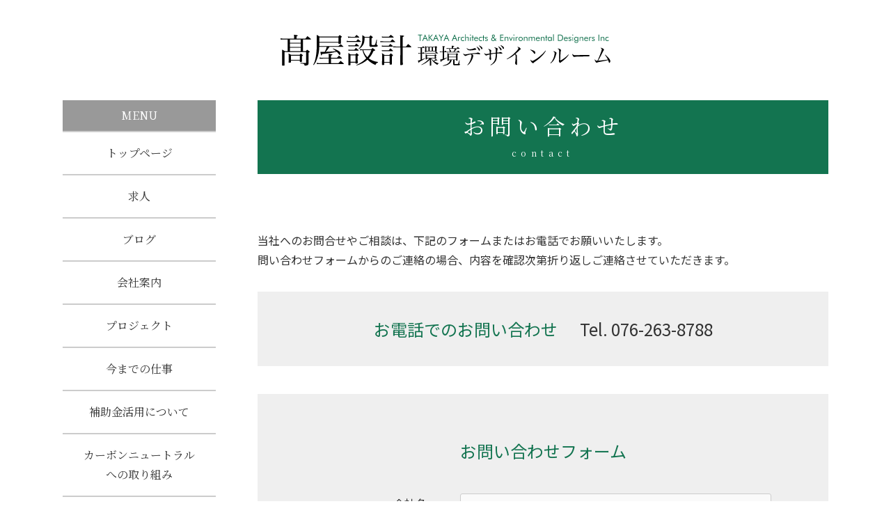

--- FILE ---
content_type: text/html; charset=UTF-8
request_url: https://takaya-eco.com/contact/confirm
body_size: 6284
content:
<!DOCTYPE html>
<html lang="ja">
<head>
  <meta charset="UTF-8">
  <meta name="viewport" content="width=device-width, initial-scale=1.0">
  <meta http-equiv="X-UA-Compatible" content="ie=edge">
  <link href="https://takaya-eco.com/cms/wp-content/themes/takaya/assets/css/style.css?date=20200803" rel="stylesheet" >
  <link href="https://fonts.googleapis.com/css?family=Noto+Sans+JP|Noto+Serif+JP:400,500,700|Oswald&display=swap" rel="stylesheet">
  <link href="https://use.fontawesome.com/releases/v5.6.1/css/all.css" rel="stylesheet">
  <meta name='robots' content='index, follow, max-image-preview:large, max-snippet:-1, max-video-preview:-1' />

	<!-- This site is optimized with the Yoast SEO plugin v23.3 - https://yoast.com/wordpress/plugins/seo/ -->
	<title>お問い合わせご確認 - 株式会社髙屋設計環境デザインルーム</title>
	<link rel="canonical" href="https://takaya-eco.com/contact/confirm" />
	<meta property="og:locale" content="ja_JP" />
	<meta property="og:type" content="article" />
	<meta property="og:title" content="お問い合わせご確認 - 株式会社髙屋設計環境デザインルーム" />
	<meta property="og:description" content="お問い合わせ内容をご確認ください。送信内容に間違いがなければ、送信ボタンをクリックしてください。" />
	<meta property="og:url" content="https://takaya-eco.com/contact/confirm" />
	<meta property="og:site_name" content="株式会社髙屋設計環境デザインルーム" />
	<meta property="article:modified_time" content="2020-04-24T04:22:23+00:00" />
	<meta name="twitter:card" content="summary_large_image" />
	<script type="application/ld+json" class="yoast-schema-graph">{"@context":"https://schema.org","@graph":[{"@type":"WebPage","@id":"https://takaya-eco.com/contact/confirm","url":"https://takaya-eco.com/contact/confirm","name":"お問い合わせご確認 - 株式会社髙屋設計環境デザインルーム","isPartOf":{"@id":"https://takaya-eco.com/#website"},"datePublished":"2020-04-03T07:41:41+00:00","dateModified":"2020-04-24T04:22:23+00:00","breadcrumb":{"@id":"https://takaya-eco.com/contact/confirm#breadcrumb"},"inLanguage":"ja","potentialAction":[{"@type":"ReadAction","target":["https://takaya-eco.com/contact/confirm"]}]},{"@type":"BreadcrumbList","@id":"https://takaya-eco.com/contact/confirm#breadcrumb","itemListElement":[{"@type":"ListItem","position":1,"name":"ホーム","item":"https://takaya-eco.com/"},{"@type":"ListItem","position":2,"name":"お問い合わせ","item":"https://takaya-eco.com/contact"},{"@type":"ListItem","position":3,"name":"お問い合わせご確認"}]},{"@type":"WebSite","@id":"https://takaya-eco.com/#website","url":"https://takaya-eco.com/","name":"株式会社髙屋設計環境デザインルーム","description":"私たちは建築技術を通してより良い環境を提案することで社会に貢献する企業を目指します。","publisher":{"@id":"https://takaya-eco.com/#organization"},"potentialAction":[{"@type":"SearchAction","target":{"@type":"EntryPoint","urlTemplate":"https://takaya-eco.com/?s={search_term_string}"},"query-input":"required name=search_term_string"}],"inLanguage":"ja"},{"@type":"Organization","@id":"https://takaya-eco.com/#organization","name":"株式会社髙屋設計環境デザインルーム","url":"https://takaya-eco.com/","logo":{"@type":"ImageObject","inLanguage":"ja","@id":"https://takaya-eco.com/#/schema/logo/image/","url":"https://takaya-eco.com/cms/wp-content/uploads/2024/08/logo.png","contentUrl":"https://takaya-eco.com/cms/wp-content/uploads/2024/08/logo.png","width":1000,"height":100,"caption":"株式会社髙屋設計環境デザインルーム"},"image":{"@id":"https://takaya-eco.com/#/schema/logo/image/"}}]}</script>
	<!-- / Yoast SEO plugin. -->


<link rel='stylesheet' id='mw-wp-form-css' href='https://takaya-eco.com/cms/wp-content/plugins/mw-wp-form/css/style.css?ver=6.6.4' type='text/css' media='all' />
<link rel='stylesheet' id='wp-block-library-css' href='https://takaya-eco.com/cms/wp-includes/css/dist/block-library/style.min.css?ver=6.6.4' type='text/css' media='all' />
<style id='wp-block-library-theme-inline-css' type='text/css'>
.wp-block-audio :where(figcaption){color:#555;font-size:13px;text-align:center}.is-dark-theme .wp-block-audio :where(figcaption){color:#ffffffa6}.wp-block-audio{margin:0 0 1em}.wp-block-code{border:1px solid #ccc;border-radius:4px;font-family:Menlo,Consolas,monaco,monospace;padding:.8em 1em}.wp-block-embed :where(figcaption){color:#555;font-size:13px;text-align:center}.is-dark-theme .wp-block-embed :where(figcaption){color:#ffffffa6}.wp-block-embed{margin:0 0 1em}.blocks-gallery-caption{color:#555;font-size:13px;text-align:center}.is-dark-theme .blocks-gallery-caption{color:#ffffffa6}:root :where(.wp-block-image figcaption){color:#555;font-size:13px;text-align:center}.is-dark-theme :root :where(.wp-block-image figcaption){color:#ffffffa6}.wp-block-image{margin:0 0 1em}.wp-block-pullquote{border-bottom:4px solid;border-top:4px solid;color:currentColor;margin-bottom:1.75em}.wp-block-pullquote cite,.wp-block-pullquote footer,.wp-block-pullquote__citation{color:currentColor;font-size:.8125em;font-style:normal;text-transform:uppercase}.wp-block-quote{border-left:.25em solid;margin:0 0 1.75em;padding-left:1em}.wp-block-quote cite,.wp-block-quote footer{color:currentColor;font-size:.8125em;font-style:normal;position:relative}.wp-block-quote.has-text-align-right{border-left:none;border-right:.25em solid;padding-left:0;padding-right:1em}.wp-block-quote.has-text-align-center{border:none;padding-left:0}.wp-block-quote.is-large,.wp-block-quote.is-style-large,.wp-block-quote.is-style-plain{border:none}.wp-block-search .wp-block-search__label{font-weight:700}.wp-block-search__button{border:1px solid #ccc;padding:.375em .625em}:where(.wp-block-group.has-background){padding:1.25em 2.375em}.wp-block-separator.has-css-opacity{opacity:.4}.wp-block-separator{border:none;border-bottom:2px solid;margin-left:auto;margin-right:auto}.wp-block-separator.has-alpha-channel-opacity{opacity:1}.wp-block-separator:not(.is-style-wide):not(.is-style-dots){width:100px}.wp-block-separator.has-background:not(.is-style-dots){border-bottom:none;height:1px}.wp-block-separator.has-background:not(.is-style-wide):not(.is-style-dots){height:2px}.wp-block-table{margin:0 0 1em}.wp-block-table td,.wp-block-table th{word-break:normal}.wp-block-table :where(figcaption){color:#555;font-size:13px;text-align:center}.is-dark-theme .wp-block-table :where(figcaption){color:#ffffffa6}.wp-block-video :where(figcaption){color:#555;font-size:13px;text-align:center}.is-dark-theme .wp-block-video :where(figcaption){color:#ffffffa6}.wp-block-video{margin:0 0 1em}:root :where(.wp-block-template-part.has-background){margin-bottom:0;margin-top:0;padding:1.25em 2.375em}
</style>
<style id='classic-theme-styles-inline-css' type='text/css'>
/*! This file is auto-generated */
.wp-block-button__link{color:#fff;background-color:#32373c;border-radius:9999px;box-shadow:none;text-decoration:none;padding:calc(.667em + 2px) calc(1.333em + 2px);font-size:1.125em}.wp-block-file__button{background:#32373c;color:#fff;text-decoration:none}
</style>
<style id='global-styles-inline-css' type='text/css'>
:root{--wp--preset--aspect-ratio--square: 1;--wp--preset--aspect-ratio--4-3: 4/3;--wp--preset--aspect-ratio--3-4: 3/4;--wp--preset--aspect-ratio--3-2: 3/2;--wp--preset--aspect-ratio--2-3: 2/3;--wp--preset--aspect-ratio--16-9: 16/9;--wp--preset--aspect-ratio--9-16: 9/16;--wp--preset--color--black: #000000;--wp--preset--color--cyan-bluish-gray: #abb8c3;--wp--preset--color--white: #ffffff;--wp--preset--color--pale-pink: #f78da7;--wp--preset--color--vivid-red: #cf2e2e;--wp--preset--color--luminous-vivid-orange: #ff6900;--wp--preset--color--luminous-vivid-amber: #fcb900;--wp--preset--color--light-green-cyan: #7bdcb5;--wp--preset--color--vivid-green-cyan: #00d084;--wp--preset--color--pale-cyan-blue: #8ed1fc;--wp--preset--color--vivid-cyan-blue: #0693e3;--wp--preset--color--vivid-purple: #9b51e0;--wp--preset--gradient--vivid-cyan-blue-to-vivid-purple: linear-gradient(135deg,rgba(6,147,227,1) 0%,rgb(155,81,224) 100%);--wp--preset--gradient--light-green-cyan-to-vivid-green-cyan: linear-gradient(135deg,rgb(122,220,180) 0%,rgb(0,208,130) 100%);--wp--preset--gradient--luminous-vivid-amber-to-luminous-vivid-orange: linear-gradient(135deg,rgba(252,185,0,1) 0%,rgba(255,105,0,1) 100%);--wp--preset--gradient--luminous-vivid-orange-to-vivid-red: linear-gradient(135deg,rgba(255,105,0,1) 0%,rgb(207,46,46) 100%);--wp--preset--gradient--very-light-gray-to-cyan-bluish-gray: linear-gradient(135deg,rgb(238,238,238) 0%,rgb(169,184,195) 100%);--wp--preset--gradient--cool-to-warm-spectrum: linear-gradient(135deg,rgb(74,234,220) 0%,rgb(151,120,209) 20%,rgb(207,42,186) 40%,rgb(238,44,130) 60%,rgb(251,105,98) 80%,rgb(254,248,76) 100%);--wp--preset--gradient--blush-light-purple: linear-gradient(135deg,rgb(255,206,236) 0%,rgb(152,150,240) 100%);--wp--preset--gradient--blush-bordeaux: linear-gradient(135deg,rgb(254,205,165) 0%,rgb(254,45,45) 50%,rgb(107,0,62) 100%);--wp--preset--gradient--luminous-dusk: linear-gradient(135deg,rgb(255,203,112) 0%,rgb(199,81,192) 50%,rgb(65,88,208) 100%);--wp--preset--gradient--pale-ocean: linear-gradient(135deg,rgb(255,245,203) 0%,rgb(182,227,212) 50%,rgb(51,167,181) 100%);--wp--preset--gradient--electric-grass: linear-gradient(135deg,rgb(202,248,128) 0%,rgb(113,206,126) 100%);--wp--preset--gradient--midnight: linear-gradient(135deg,rgb(2,3,129) 0%,rgb(40,116,252) 100%);--wp--preset--font-size--small: 13px;--wp--preset--font-size--medium: 20px;--wp--preset--font-size--large: 36px;--wp--preset--font-size--x-large: 42px;--wp--preset--spacing--20: 0.44rem;--wp--preset--spacing--30: 0.67rem;--wp--preset--spacing--40: 1rem;--wp--preset--spacing--50: 1.5rem;--wp--preset--spacing--60: 2.25rem;--wp--preset--spacing--70: 3.38rem;--wp--preset--spacing--80: 5.06rem;--wp--preset--shadow--natural: 6px 6px 9px rgba(0, 0, 0, 0.2);--wp--preset--shadow--deep: 12px 12px 50px rgba(0, 0, 0, 0.4);--wp--preset--shadow--sharp: 6px 6px 0px rgba(0, 0, 0, 0.2);--wp--preset--shadow--outlined: 6px 6px 0px -3px rgba(255, 255, 255, 1), 6px 6px rgba(0, 0, 0, 1);--wp--preset--shadow--crisp: 6px 6px 0px rgba(0, 0, 0, 1);}:where(.is-layout-flex){gap: 0.5em;}:where(.is-layout-grid){gap: 0.5em;}body .is-layout-flex{display: flex;}.is-layout-flex{flex-wrap: wrap;align-items: center;}.is-layout-flex > :is(*, div){margin: 0;}body .is-layout-grid{display: grid;}.is-layout-grid > :is(*, div){margin: 0;}:where(.wp-block-columns.is-layout-flex){gap: 2em;}:where(.wp-block-columns.is-layout-grid){gap: 2em;}:where(.wp-block-post-template.is-layout-flex){gap: 1.25em;}:where(.wp-block-post-template.is-layout-grid){gap: 1.25em;}.has-black-color{color: var(--wp--preset--color--black) !important;}.has-cyan-bluish-gray-color{color: var(--wp--preset--color--cyan-bluish-gray) !important;}.has-white-color{color: var(--wp--preset--color--white) !important;}.has-pale-pink-color{color: var(--wp--preset--color--pale-pink) !important;}.has-vivid-red-color{color: var(--wp--preset--color--vivid-red) !important;}.has-luminous-vivid-orange-color{color: var(--wp--preset--color--luminous-vivid-orange) !important;}.has-luminous-vivid-amber-color{color: var(--wp--preset--color--luminous-vivid-amber) !important;}.has-light-green-cyan-color{color: var(--wp--preset--color--light-green-cyan) !important;}.has-vivid-green-cyan-color{color: var(--wp--preset--color--vivid-green-cyan) !important;}.has-pale-cyan-blue-color{color: var(--wp--preset--color--pale-cyan-blue) !important;}.has-vivid-cyan-blue-color{color: var(--wp--preset--color--vivid-cyan-blue) !important;}.has-vivid-purple-color{color: var(--wp--preset--color--vivid-purple) !important;}.has-black-background-color{background-color: var(--wp--preset--color--black) !important;}.has-cyan-bluish-gray-background-color{background-color: var(--wp--preset--color--cyan-bluish-gray) !important;}.has-white-background-color{background-color: var(--wp--preset--color--white) !important;}.has-pale-pink-background-color{background-color: var(--wp--preset--color--pale-pink) !important;}.has-vivid-red-background-color{background-color: var(--wp--preset--color--vivid-red) !important;}.has-luminous-vivid-orange-background-color{background-color: var(--wp--preset--color--luminous-vivid-orange) !important;}.has-luminous-vivid-amber-background-color{background-color: var(--wp--preset--color--luminous-vivid-amber) !important;}.has-light-green-cyan-background-color{background-color: var(--wp--preset--color--light-green-cyan) !important;}.has-vivid-green-cyan-background-color{background-color: var(--wp--preset--color--vivid-green-cyan) !important;}.has-pale-cyan-blue-background-color{background-color: var(--wp--preset--color--pale-cyan-blue) !important;}.has-vivid-cyan-blue-background-color{background-color: var(--wp--preset--color--vivid-cyan-blue) !important;}.has-vivid-purple-background-color{background-color: var(--wp--preset--color--vivid-purple) !important;}.has-black-border-color{border-color: var(--wp--preset--color--black) !important;}.has-cyan-bluish-gray-border-color{border-color: var(--wp--preset--color--cyan-bluish-gray) !important;}.has-white-border-color{border-color: var(--wp--preset--color--white) !important;}.has-pale-pink-border-color{border-color: var(--wp--preset--color--pale-pink) !important;}.has-vivid-red-border-color{border-color: var(--wp--preset--color--vivid-red) !important;}.has-luminous-vivid-orange-border-color{border-color: var(--wp--preset--color--luminous-vivid-orange) !important;}.has-luminous-vivid-amber-border-color{border-color: var(--wp--preset--color--luminous-vivid-amber) !important;}.has-light-green-cyan-border-color{border-color: var(--wp--preset--color--light-green-cyan) !important;}.has-vivid-green-cyan-border-color{border-color: var(--wp--preset--color--vivid-green-cyan) !important;}.has-pale-cyan-blue-border-color{border-color: var(--wp--preset--color--pale-cyan-blue) !important;}.has-vivid-cyan-blue-border-color{border-color: var(--wp--preset--color--vivid-cyan-blue) !important;}.has-vivid-purple-border-color{border-color: var(--wp--preset--color--vivid-purple) !important;}.has-vivid-cyan-blue-to-vivid-purple-gradient-background{background: var(--wp--preset--gradient--vivid-cyan-blue-to-vivid-purple) !important;}.has-light-green-cyan-to-vivid-green-cyan-gradient-background{background: var(--wp--preset--gradient--light-green-cyan-to-vivid-green-cyan) !important;}.has-luminous-vivid-amber-to-luminous-vivid-orange-gradient-background{background: var(--wp--preset--gradient--luminous-vivid-amber-to-luminous-vivid-orange) !important;}.has-luminous-vivid-orange-to-vivid-red-gradient-background{background: var(--wp--preset--gradient--luminous-vivid-orange-to-vivid-red) !important;}.has-very-light-gray-to-cyan-bluish-gray-gradient-background{background: var(--wp--preset--gradient--very-light-gray-to-cyan-bluish-gray) !important;}.has-cool-to-warm-spectrum-gradient-background{background: var(--wp--preset--gradient--cool-to-warm-spectrum) !important;}.has-blush-light-purple-gradient-background{background: var(--wp--preset--gradient--blush-light-purple) !important;}.has-blush-bordeaux-gradient-background{background: var(--wp--preset--gradient--blush-bordeaux) !important;}.has-luminous-dusk-gradient-background{background: var(--wp--preset--gradient--luminous-dusk) !important;}.has-pale-ocean-gradient-background{background: var(--wp--preset--gradient--pale-ocean) !important;}.has-electric-grass-gradient-background{background: var(--wp--preset--gradient--electric-grass) !important;}.has-midnight-gradient-background{background: var(--wp--preset--gradient--midnight) !important;}.has-small-font-size{font-size: var(--wp--preset--font-size--small) !important;}.has-medium-font-size{font-size: var(--wp--preset--font-size--medium) !important;}.has-large-font-size{font-size: var(--wp--preset--font-size--large) !important;}.has-x-large-font-size{font-size: var(--wp--preset--font-size--x-large) !important;}
:where(.wp-block-post-template.is-layout-flex){gap: 1.25em;}:where(.wp-block-post-template.is-layout-grid){gap: 1.25em;}
:where(.wp-block-columns.is-layout-flex){gap: 2em;}:where(.wp-block-columns.is-layout-grid){gap: 2em;}
:root :where(.wp-block-pullquote){font-size: 1.5em;line-height: 1.6;}
</style>
<script type="text/javascript" src="https://takaya-eco.com/cms/wp-includes/js/jquery/jquery.min.js?ver=3.7.1" id="jquery-core-js"></script>
<script type="text/javascript" src="https://takaya-eco.com/cms/wp-includes/js/jquery/jquery-migrate.min.js?ver=3.4.1" id="jquery-migrate-js"></script>
<link rel="icon" href="https://takaya-eco.com/cms/wp-content/uploads/2020/05/cropped-favicon-32x32.jpg" sizes="32x32" />
<link rel="icon" href="https://takaya-eco.com/cms/wp-content/uploads/2020/05/cropped-favicon-192x192.jpg" sizes="192x192" />
<link rel="apple-touch-icon" href="https://takaya-eco.com/cms/wp-content/uploads/2020/05/cropped-favicon-180x180.jpg" />
<meta name="msapplication-TileImage" content="https://takaya-eco.com/cms/wp-content/uploads/2020/05/cropped-favicon-270x270.jpg" />
 
  <!-- Google tag (gtag.js) -->
<script async src="https://www.googletagmanager.com/gtag/js?id=G-3ZV1ELLMGP"></script>
<script>
  window.dataLayer = window.dataLayer || [];
  function gtag(){dataLayer.push(arguments);}
  gtag('js', new Date());

  gtag('config', 'G-3ZV1ELLMGP');
</script>
</head>
<body class="drawer drawer--right">

<header class="l-header drawer-navbar" role="banner">
        <div class="l-header__logo">
            <a href="https://takaya-eco.com/">
                <picture>
                    <img src="https://takaya-eco.com/cms/wp-content/themes/takaya/assets/images/common/logo.svg" alt="株式会社髙屋設計環境デザインルーム">
                </picture>
            </a>
        </div>
        <button type="button" class="drawer-toggle drawer-hamburger">
            <span class="sr-only">toggle navigation</span>
            <span class="drawer-hamburger-icon"></span>
        </button>
</header>

<div class="l-wrapper">


<div class="l-main">
    <h1 class="c-pagetitle">
        お問い合わせご確認        <span>confirm</span>
    </h1>

    
    
    		<script type="text/javascript">
		window.location = "https://takaya-eco.com/contact";
		</script>
		
<div class="p-contact">
    <p class="p-contact__txt">お問い合わせ内容をご確認ください。送信内容に間違いがなければ、送信ボタンをクリックしてください。</p>
</div>
<div id="mw_wp_form_mw-wp-form-87" class="mw_wp_form mw_wp_form_direct_access_error">
				このページには直接アクセスできません。
			<!-- end .mw_wp_form --></div>

    </div>

<div class="l-side">
    <nav class="drawer-nav l-gnav" role="navigation">
        <p class="l-gnav__title">MENU</p>
        <ul class="l-gnav__list">
            <li><a href="https://takaya-eco.com/" class="drawer-menu-item l-gnav__link">トップページ</a></li>
			<li><a href="https://takaya-eco.com/recruit" class="l-gnav__link drawer-menu-item">求人</a></li>
			<li><a href="https://takaya-eco.com/topics" class="l-gnav__link drawer-menu-item">ブログ</a></li>			
			<li><a href="https://takaya-eco.com/about" class="l-gnav__link drawer-menu-item">会社案内</a></li>
            <li><a href="https://takaya-eco.com/project" class="l-gnav__link drawer-menu-item">プロジェクト</a></li>
<li class="l-gnav__parent"><a href="https://takaya-eco.com/hojyokin" class="l-gnav__link l-gnav__link--parent drawer-menu-item">今までの仕事</a>
                <ul>
                    <li class="l-gnav__link--child"><a href="https://takaya-eco.com/koukyousisetu" class="drawer-menu-item">公共施設</a>    
                    <li class="l-gnav__link--child"><a href="https://takaya-eco.com/syougyousisetu" class="drawer-menu-item">商業施設</a>
<li class="l-gnav__link--child"><a href="https://takaya-eco.com/jimusyo" class="drawer-menu-item">事務所</a>
<li class="l-gnav__link--child"><a href="https://takaya-eco.com/jyutaku" class="drawer-menu-item">住宅</a>
<li class="l-gnav__link--child"><a href="https://takaya-eco.com/kyoudoujyutaku" class="drawer-menu-item">共同住宅</a>
<li class="l-gnav__link--child"><a href="https://takaya-eco.com/choukiyuryo " class="drawer-menu-item">共同住宅  補助金活用</a>
<li class="l-gnav__link--child"><a href="https://takaya-eco.com/hojyokinkatuyou-syouenekaisyu" class="drawer-menu-item">省エネ改修  補助金活用</a>
                </ul>
            </li>
<li class="l-gnav__parent"><a href="https://takaya-eco.com/ hojyokin" class="l-gnav__link l-gnav__link--parent drawer-menu-item">補助金活用について</a>
                <ul>
                    <li class="l-gnav__link--child"><a href="https://takaya-eco.com/hojyokin" class="drawer-menu-item">住宅</a></li>
                    <li class="l-gnav__link--child"><a href="https://takaya-eco.com/hojyokinn2" class="drawer-menu-item">非住宅</a></li>
                </ul>
            </li>
			<li class="l-gnav__parent"><a href="https://takaya-eco.com/environment" class="l-gnav__link l-gnav__link--parent drawer-menu-item">カーボンニュートラル<br>への取り組み</a>
                <ul>
					<li class="l-gnav__link--child"><a href="https://takaya-eco.com/environment" class="drawer-menu-item">私たちの取り組み</a></li>
                    <li class="l-gnav__link--child"><a href="https://takaya-eco.com/environment02" class="drawer-menu-item">環境負荷の低減<br>自然共生を考慮した建築</a></li>             
                </ul>
            </li>
			<li><a href="https://takaya-eco.com/aboutzeb" class="l-gnav__link drawer-menu-item">ＳＤＧｓ ＋ ＺＥＢ</a></li>
			<li><a href="https://takaya-eco.com/about-bels" class="l-gnav__link drawer-menu-item">ＢＥＬＳについて</a></li>			
            <li><a href="https://takaya-eco.com/award" class="l-gnav__link drawer-menu-item">受賞歴</a></li>
			<li><a href="https://takaya-eco.com/media" class="l-gnav__link drawer-menu-item">メディア掲載情報</a></li>
            <li><a href="https://takaya-eco.com/contact" class="l-gnav__link drawer-menu-item">お問合せ</a></li>
            <li><a href="https://takaya-eco.com/link" class="l-gnav__link drawer-menu-item">リンク</a></li>
			<li><a href="https://www.kaisyu-eco.com/"target="_blank"><img src="https://takaya-eco.com/cms/wp-content/uploads/2025/04/ea853287a2357d3cb3617d40c1147571.png" alt=""class="p-topservice＿img"></a></li>
        </ul>
    </nav>
</div>
</div>
<footer class="l-footer">
    <p class="l-footer__logo"><img src="https://takaya-eco.com/cms/wp-content/themes/takaya/assets/images/common/logo.svg" alt="株式会社髙屋設計環境デザインルーム"></p>  
    <div class="l-footer__address">
    株式会社髙屋設計環境デザインルーム<br>
        〒920-0845　金沢市瓢箪町12-47<br>
    Tel／076-263-8788<br>
    Fax／076-263-8789
</div>
<p class="l-footer__copy">© TAKAYA Architects&Environmental Designers Inc.</p>
</footer>
<div class="c-pagetop"><a href="#">TOP</a></div>

<script src="//ajax.googleapis.com/ajax/libs/jquery/2.1.3/jquery.min.js"></script>
<script src="https://takaya-eco.com/cms/wp-content/themes/takaya/assets/js/ajaxzip3.js"></script>
<script src="https://takaya-eco.com/cms/wp-content/themes/takaya/assets/js/luminous.min.js"></script>

<script src="https://takaya-eco.com/cms/wp-content/themes/takaya/assets/js/iscroll.min.js"></script>
<script src="https://takaya-eco.com/cms/wp-content/themes/takaya/assets/js/drawer.min.js"></script>
<script>
    $(document).ready(function() {
  $('.drawer').drawer();
});
</script>
<script src="https://takaya-eco.com/cms/wp-content/themes/takaya/assets/js/common.js"></script>
<script type="text/javascript" src="https://takaya-eco.com/cms/wp-content/plugins/mw-wp-form/js/form.js?ver=6.6.4" id="mw-wp-form-js"></script>
</body>
</html>
</html>

--- FILE ---
content_type: text/html; charset=UTF-8
request_url: https://takaya-eco.com/contact
body_size: 8344
content:
<!DOCTYPE html>
<html lang="ja">
<head>
  <meta charset="UTF-8">
  <meta name="viewport" content="width=device-width, initial-scale=1.0">
  <meta http-equiv="X-UA-Compatible" content="ie=edge">
  <link href="https://takaya-eco.com/cms/wp-content/themes/takaya/assets/css/style.css?date=20200803" rel="stylesheet" >
  <link href="https://fonts.googleapis.com/css?family=Noto+Sans+JP|Noto+Serif+JP:400,500,700|Oswald&display=swap" rel="stylesheet">
  <link href="https://use.fontawesome.com/releases/v5.6.1/css/all.css" rel="stylesheet">
  <meta name='robots' content='index, follow, max-image-preview:large, max-snippet:-1, max-video-preview:-1' />

	<!-- This site is optimized with the Yoast SEO plugin v23.3 - https://yoast.com/wordpress/plugins/seo/ -->
	<title>お問い合わせ - 株式会社髙屋設計環境デザインルーム</title>
	<link rel="canonical" href="https://takaya-eco.com/contact" />
	<meta property="og:locale" content="ja_JP" />
	<meta property="og:type" content="article" />
	<meta property="og:title" content="お問い合わせ - 株式会社髙屋設計環境デザインルーム" />
	<meta property="og:description" content="当社へのお問合せやご相談は、下記のフォームまたはお電話でお願いいたします。問い合わせフォームからのご連絡の場合、内容を確認次第折り返しご連絡させていただきます。 お電話でのお問い合わせ Tel. 076-263-8788 [&hellip;]" />
	<meta property="og:url" content="https://takaya-eco.com/contact" />
	<meta property="og:site_name" content="株式会社髙屋設計環境デザインルーム" />
	<meta property="article:modified_time" content="2020-04-24T04:21:53+00:00" />
	<meta name="twitter:card" content="summary_large_image" />
	<script type="application/ld+json" class="yoast-schema-graph">{"@context":"https://schema.org","@graph":[{"@type":"WebPage","@id":"https://takaya-eco.com/contact","url":"https://takaya-eco.com/contact","name":"お問い合わせ - 株式会社髙屋設計環境デザインルーム","isPartOf":{"@id":"https://takaya-eco.com/#website"},"datePublished":"2020-04-01T08:06:10+00:00","dateModified":"2020-04-24T04:21:53+00:00","breadcrumb":{"@id":"https://takaya-eco.com/contact#breadcrumb"},"inLanguage":"ja","potentialAction":[{"@type":"ReadAction","target":["https://takaya-eco.com/contact"]}]},{"@type":"BreadcrumbList","@id":"https://takaya-eco.com/contact#breadcrumb","itemListElement":[{"@type":"ListItem","position":1,"name":"ホーム","item":"https://takaya-eco.com/"},{"@type":"ListItem","position":2,"name":"お問い合わせ"}]},{"@type":"WebSite","@id":"https://takaya-eco.com/#website","url":"https://takaya-eco.com/","name":"株式会社髙屋設計環境デザインルーム","description":"私たちは建築技術を通してより良い環境を提案することで社会に貢献する企業を目指します。","publisher":{"@id":"https://takaya-eco.com/#organization"},"potentialAction":[{"@type":"SearchAction","target":{"@type":"EntryPoint","urlTemplate":"https://takaya-eco.com/?s={search_term_string}"},"query-input":"required name=search_term_string"}],"inLanguage":"ja"},{"@type":"Organization","@id":"https://takaya-eco.com/#organization","name":"株式会社髙屋設計環境デザインルーム","url":"https://takaya-eco.com/","logo":{"@type":"ImageObject","inLanguage":"ja","@id":"https://takaya-eco.com/#/schema/logo/image/","url":"https://takaya-eco.com/cms/wp-content/uploads/2024/08/logo.png","contentUrl":"https://takaya-eco.com/cms/wp-content/uploads/2024/08/logo.png","width":1000,"height":100,"caption":"株式会社髙屋設計環境デザインルーム"},"image":{"@id":"https://takaya-eco.com/#/schema/logo/image/"}}]}</script>
	<!-- / Yoast SEO plugin. -->


<link rel='stylesheet' id='mw-wp-form-css' href='https://takaya-eco.com/cms/wp-content/plugins/mw-wp-form/css/style.css?ver=6.6.4' type='text/css' media='all' />
<link rel='stylesheet' id='wp-block-library-css' href='https://takaya-eco.com/cms/wp-includes/css/dist/block-library/style.min.css?ver=6.6.4' type='text/css' media='all' />
<style id='wp-block-library-theme-inline-css' type='text/css'>
.wp-block-audio :where(figcaption){color:#555;font-size:13px;text-align:center}.is-dark-theme .wp-block-audio :where(figcaption){color:#ffffffa6}.wp-block-audio{margin:0 0 1em}.wp-block-code{border:1px solid #ccc;border-radius:4px;font-family:Menlo,Consolas,monaco,monospace;padding:.8em 1em}.wp-block-embed :where(figcaption){color:#555;font-size:13px;text-align:center}.is-dark-theme .wp-block-embed :where(figcaption){color:#ffffffa6}.wp-block-embed{margin:0 0 1em}.blocks-gallery-caption{color:#555;font-size:13px;text-align:center}.is-dark-theme .blocks-gallery-caption{color:#ffffffa6}:root :where(.wp-block-image figcaption){color:#555;font-size:13px;text-align:center}.is-dark-theme :root :where(.wp-block-image figcaption){color:#ffffffa6}.wp-block-image{margin:0 0 1em}.wp-block-pullquote{border-bottom:4px solid;border-top:4px solid;color:currentColor;margin-bottom:1.75em}.wp-block-pullquote cite,.wp-block-pullquote footer,.wp-block-pullquote__citation{color:currentColor;font-size:.8125em;font-style:normal;text-transform:uppercase}.wp-block-quote{border-left:.25em solid;margin:0 0 1.75em;padding-left:1em}.wp-block-quote cite,.wp-block-quote footer{color:currentColor;font-size:.8125em;font-style:normal;position:relative}.wp-block-quote.has-text-align-right{border-left:none;border-right:.25em solid;padding-left:0;padding-right:1em}.wp-block-quote.has-text-align-center{border:none;padding-left:0}.wp-block-quote.is-large,.wp-block-quote.is-style-large,.wp-block-quote.is-style-plain{border:none}.wp-block-search .wp-block-search__label{font-weight:700}.wp-block-search__button{border:1px solid #ccc;padding:.375em .625em}:where(.wp-block-group.has-background){padding:1.25em 2.375em}.wp-block-separator.has-css-opacity{opacity:.4}.wp-block-separator{border:none;border-bottom:2px solid;margin-left:auto;margin-right:auto}.wp-block-separator.has-alpha-channel-opacity{opacity:1}.wp-block-separator:not(.is-style-wide):not(.is-style-dots){width:100px}.wp-block-separator.has-background:not(.is-style-dots){border-bottom:none;height:1px}.wp-block-separator.has-background:not(.is-style-wide):not(.is-style-dots){height:2px}.wp-block-table{margin:0 0 1em}.wp-block-table td,.wp-block-table th{word-break:normal}.wp-block-table :where(figcaption){color:#555;font-size:13px;text-align:center}.is-dark-theme .wp-block-table :where(figcaption){color:#ffffffa6}.wp-block-video :where(figcaption){color:#555;font-size:13px;text-align:center}.is-dark-theme .wp-block-video :where(figcaption){color:#ffffffa6}.wp-block-video{margin:0 0 1em}:root :where(.wp-block-template-part.has-background){margin-bottom:0;margin-top:0;padding:1.25em 2.375em}
</style>
<style id='classic-theme-styles-inline-css' type='text/css'>
/*! This file is auto-generated */
.wp-block-button__link{color:#fff;background-color:#32373c;border-radius:9999px;box-shadow:none;text-decoration:none;padding:calc(.667em + 2px) calc(1.333em + 2px);font-size:1.125em}.wp-block-file__button{background:#32373c;color:#fff;text-decoration:none}
</style>
<style id='global-styles-inline-css' type='text/css'>
:root{--wp--preset--aspect-ratio--square: 1;--wp--preset--aspect-ratio--4-3: 4/3;--wp--preset--aspect-ratio--3-4: 3/4;--wp--preset--aspect-ratio--3-2: 3/2;--wp--preset--aspect-ratio--2-3: 2/3;--wp--preset--aspect-ratio--16-9: 16/9;--wp--preset--aspect-ratio--9-16: 9/16;--wp--preset--color--black: #000000;--wp--preset--color--cyan-bluish-gray: #abb8c3;--wp--preset--color--white: #ffffff;--wp--preset--color--pale-pink: #f78da7;--wp--preset--color--vivid-red: #cf2e2e;--wp--preset--color--luminous-vivid-orange: #ff6900;--wp--preset--color--luminous-vivid-amber: #fcb900;--wp--preset--color--light-green-cyan: #7bdcb5;--wp--preset--color--vivid-green-cyan: #00d084;--wp--preset--color--pale-cyan-blue: #8ed1fc;--wp--preset--color--vivid-cyan-blue: #0693e3;--wp--preset--color--vivid-purple: #9b51e0;--wp--preset--gradient--vivid-cyan-blue-to-vivid-purple: linear-gradient(135deg,rgba(6,147,227,1) 0%,rgb(155,81,224) 100%);--wp--preset--gradient--light-green-cyan-to-vivid-green-cyan: linear-gradient(135deg,rgb(122,220,180) 0%,rgb(0,208,130) 100%);--wp--preset--gradient--luminous-vivid-amber-to-luminous-vivid-orange: linear-gradient(135deg,rgba(252,185,0,1) 0%,rgba(255,105,0,1) 100%);--wp--preset--gradient--luminous-vivid-orange-to-vivid-red: linear-gradient(135deg,rgba(255,105,0,1) 0%,rgb(207,46,46) 100%);--wp--preset--gradient--very-light-gray-to-cyan-bluish-gray: linear-gradient(135deg,rgb(238,238,238) 0%,rgb(169,184,195) 100%);--wp--preset--gradient--cool-to-warm-spectrum: linear-gradient(135deg,rgb(74,234,220) 0%,rgb(151,120,209) 20%,rgb(207,42,186) 40%,rgb(238,44,130) 60%,rgb(251,105,98) 80%,rgb(254,248,76) 100%);--wp--preset--gradient--blush-light-purple: linear-gradient(135deg,rgb(255,206,236) 0%,rgb(152,150,240) 100%);--wp--preset--gradient--blush-bordeaux: linear-gradient(135deg,rgb(254,205,165) 0%,rgb(254,45,45) 50%,rgb(107,0,62) 100%);--wp--preset--gradient--luminous-dusk: linear-gradient(135deg,rgb(255,203,112) 0%,rgb(199,81,192) 50%,rgb(65,88,208) 100%);--wp--preset--gradient--pale-ocean: linear-gradient(135deg,rgb(255,245,203) 0%,rgb(182,227,212) 50%,rgb(51,167,181) 100%);--wp--preset--gradient--electric-grass: linear-gradient(135deg,rgb(202,248,128) 0%,rgb(113,206,126) 100%);--wp--preset--gradient--midnight: linear-gradient(135deg,rgb(2,3,129) 0%,rgb(40,116,252) 100%);--wp--preset--font-size--small: 13px;--wp--preset--font-size--medium: 20px;--wp--preset--font-size--large: 36px;--wp--preset--font-size--x-large: 42px;--wp--preset--spacing--20: 0.44rem;--wp--preset--spacing--30: 0.67rem;--wp--preset--spacing--40: 1rem;--wp--preset--spacing--50: 1.5rem;--wp--preset--spacing--60: 2.25rem;--wp--preset--spacing--70: 3.38rem;--wp--preset--spacing--80: 5.06rem;--wp--preset--shadow--natural: 6px 6px 9px rgba(0, 0, 0, 0.2);--wp--preset--shadow--deep: 12px 12px 50px rgba(0, 0, 0, 0.4);--wp--preset--shadow--sharp: 6px 6px 0px rgba(0, 0, 0, 0.2);--wp--preset--shadow--outlined: 6px 6px 0px -3px rgba(255, 255, 255, 1), 6px 6px rgba(0, 0, 0, 1);--wp--preset--shadow--crisp: 6px 6px 0px rgba(0, 0, 0, 1);}:where(.is-layout-flex){gap: 0.5em;}:where(.is-layout-grid){gap: 0.5em;}body .is-layout-flex{display: flex;}.is-layout-flex{flex-wrap: wrap;align-items: center;}.is-layout-flex > :is(*, div){margin: 0;}body .is-layout-grid{display: grid;}.is-layout-grid > :is(*, div){margin: 0;}:where(.wp-block-columns.is-layout-flex){gap: 2em;}:where(.wp-block-columns.is-layout-grid){gap: 2em;}:where(.wp-block-post-template.is-layout-flex){gap: 1.25em;}:where(.wp-block-post-template.is-layout-grid){gap: 1.25em;}.has-black-color{color: var(--wp--preset--color--black) !important;}.has-cyan-bluish-gray-color{color: var(--wp--preset--color--cyan-bluish-gray) !important;}.has-white-color{color: var(--wp--preset--color--white) !important;}.has-pale-pink-color{color: var(--wp--preset--color--pale-pink) !important;}.has-vivid-red-color{color: var(--wp--preset--color--vivid-red) !important;}.has-luminous-vivid-orange-color{color: var(--wp--preset--color--luminous-vivid-orange) !important;}.has-luminous-vivid-amber-color{color: var(--wp--preset--color--luminous-vivid-amber) !important;}.has-light-green-cyan-color{color: var(--wp--preset--color--light-green-cyan) !important;}.has-vivid-green-cyan-color{color: var(--wp--preset--color--vivid-green-cyan) !important;}.has-pale-cyan-blue-color{color: var(--wp--preset--color--pale-cyan-blue) !important;}.has-vivid-cyan-blue-color{color: var(--wp--preset--color--vivid-cyan-blue) !important;}.has-vivid-purple-color{color: var(--wp--preset--color--vivid-purple) !important;}.has-black-background-color{background-color: var(--wp--preset--color--black) !important;}.has-cyan-bluish-gray-background-color{background-color: var(--wp--preset--color--cyan-bluish-gray) !important;}.has-white-background-color{background-color: var(--wp--preset--color--white) !important;}.has-pale-pink-background-color{background-color: var(--wp--preset--color--pale-pink) !important;}.has-vivid-red-background-color{background-color: var(--wp--preset--color--vivid-red) !important;}.has-luminous-vivid-orange-background-color{background-color: var(--wp--preset--color--luminous-vivid-orange) !important;}.has-luminous-vivid-amber-background-color{background-color: var(--wp--preset--color--luminous-vivid-amber) !important;}.has-light-green-cyan-background-color{background-color: var(--wp--preset--color--light-green-cyan) !important;}.has-vivid-green-cyan-background-color{background-color: var(--wp--preset--color--vivid-green-cyan) !important;}.has-pale-cyan-blue-background-color{background-color: var(--wp--preset--color--pale-cyan-blue) !important;}.has-vivid-cyan-blue-background-color{background-color: var(--wp--preset--color--vivid-cyan-blue) !important;}.has-vivid-purple-background-color{background-color: var(--wp--preset--color--vivid-purple) !important;}.has-black-border-color{border-color: var(--wp--preset--color--black) !important;}.has-cyan-bluish-gray-border-color{border-color: var(--wp--preset--color--cyan-bluish-gray) !important;}.has-white-border-color{border-color: var(--wp--preset--color--white) !important;}.has-pale-pink-border-color{border-color: var(--wp--preset--color--pale-pink) !important;}.has-vivid-red-border-color{border-color: var(--wp--preset--color--vivid-red) !important;}.has-luminous-vivid-orange-border-color{border-color: var(--wp--preset--color--luminous-vivid-orange) !important;}.has-luminous-vivid-amber-border-color{border-color: var(--wp--preset--color--luminous-vivid-amber) !important;}.has-light-green-cyan-border-color{border-color: var(--wp--preset--color--light-green-cyan) !important;}.has-vivid-green-cyan-border-color{border-color: var(--wp--preset--color--vivid-green-cyan) !important;}.has-pale-cyan-blue-border-color{border-color: var(--wp--preset--color--pale-cyan-blue) !important;}.has-vivid-cyan-blue-border-color{border-color: var(--wp--preset--color--vivid-cyan-blue) !important;}.has-vivid-purple-border-color{border-color: var(--wp--preset--color--vivid-purple) !important;}.has-vivid-cyan-blue-to-vivid-purple-gradient-background{background: var(--wp--preset--gradient--vivid-cyan-blue-to-vivid-purple) !important;}.has-light-green-cyan-to-vivid-green-cyan-gradient-background{background: var(--wp--preset--gradient--light-green-cyan-to-vivid-green-cyan) !important;}.has-luminous-vivid-amber-to-luminous-vivid-orange-gradient-background{background: var(--wp--preset--gradient--luminous-vivid-amber-to-luminous-vivid-orange) !important;}.has-luminous-vivid-orange-to-vivid-red-gradient-background{background: var(--wp--preset--gradient--luminous-vivid-orange-to-vivid-red) !important;}.has-very-light-gray-to-cyan-bluish-gray-gradient-background{background: var(--wp--preset--gradient--very-light-gray-to-cyan-bluish-gray) !important;}.has-cool-to-warm-spectrum-gradient-background{background: var(--wp--preset--gradient--cool-to-warm-spectrum) !important;}.has-blush-light-purple-gradient-background{background: var(--wp--preset--gradient--blush-light-purple) !important;}.has-blush-bordeaux-gradient-background{background: var(--wp--preset--gradient--blush-bordeaux) !important;}.has-luminous-dusk-gradient-background{background: var(--wp--preset--gradient--luminous-dusk) !important;}.has-pale-ocean-gradient-background{background: var(--wp--preset--gradient--pale-ocean) !important;}.has-electric-grass-gradient-background{background: var(--wp--preset--gradient--electric-grass) !important;}.has-midnight-gradient-background{background: var(--wp--preset--gradient--midnight) !important;}.has-small-font-size{font-size: var(--wp--preset--font-size--small) !important;}.has-medium-font-size{font-size: var(--wp--preset--font-size--medium) !important;}.has-large-font-size{font-size: var(--wp--preset--font-size--large) !important;}.has-x-large-font-size{font-size: var(--wp--preset--font-size--x-large) !important;}
:where(.wp-block-post-template.is-layout-flex){gap: 1.25em;}:where(.wp-block-post-template.is-layout-grid){gap: 1.25em;}
:where(.wp-block-columns.is-layout-flex){gap: 2em;}:where(.wp-block-columns.is-layout-grid){gap: 2em;}
:root :where(.wp-block-pullquote){font-size: 1.5em;line-height: 1.6;}
</style>
<script type="text/javascript" src="https://takaya-eco.com/cms/wp-includes/js/jquery/jquery.min.js?ver=3.7.1" id="jquery-core-js"></script>
<script type="text/javascript" src="https://takaya-eco.com/cms/wp-includes/js/jquery/jquery-migrate.min.js?ver=3.4.1" id="jquery-migrate-js"></script>
<link rel="icon" href="https://takaya-eco.com/cms/wp-content/uploads/2020/05/cropped-favicon-32x32.jpg" sizes="32x32" />
<link rel="icon" href="https://takaya-eco.com/cms/wp-content/uploads/2020/05/cropped-favicon-192x192.jpg" sizes="192x192" />
<link rel="apple-touch-icon" href="https://takaya-eco.com/cms/wp-content/uploads/2020/05/cropped-favicon-180x180.jpg" />
<meta name="msapplication-TileImage" content="https://takaya-eco.com/cms/wp-content/uploads/2020/05/cropped-favicon-270x270.jpg" />
 
  <!-- Google tag (gtag.js) -->
<script async src="https://www.googletagmanager.com/gtag/js?id=G-3ZV1ELLMGP"></script>
<script>
  window.dataLayer = window.dataLayer || [];
  function gtag(){dataLayer.push(arguments);}
  gtag('js', new Date());

  gtag('config', 'G-3ZV1ELLMGP');
</script>
</head>
<body class="drawer drawer--right">

<header class="l-header drawer-navbar" role="banner">
        <div class="l-header__logo">
            <a href="https://takaya-eco.com/">
                <picture>
                    <img src="https://takaya-eco.com/cms/wp-content/themes/takaya/assets/images/common/logo.svg" alt="株式会社髙屋設計環境デザインルーム">
                </picture>
            </a>
        </div>
        <button type="button" class="drawer-toggle drawer-hamburger">
            <span class="sr-only">toggle navigation</span>
            <span class="drawer-hamburger-icon"></span>
        </button>
</header>

<div class="l-wrapper">


<div class="l-main">
    <h1 class="c-pagetitle">
        お問い合わせ        <span>contact</span>
    </h1>

    
    
    
<div class="p-contact">
    <p class="p-contact__txt">当社へのお問合せやご相談は、下記のフォームまたはお電話でお願いいたします。<br>問い合わせフォームからのご連絡の場合、内容を確認次第折り返しご連絡させていただきます。</p>
</div>



<div class="p-contacttel">
    <h2 class="p-contacttel__title">お電話でのお問い合わせ</h2>
    <p class="p-contacttel__txt">Tel. 076-263-8788</p>
</div>



<div id="mw_wp_form_mw-wp-form-87" class="mw_wp_form mw_wp_form_input  ">
					<form method="post" action="" enctype="multipart/form-data"><div class="p-orderform">
<h2 class="p-orderform__title">お問い合わせフォーム</h2>
<dl class="p-orderform__list">
<dt class="p-orderform__item">会社名</dt>
<dd class="p-orderform__input">
<input type="text" name="company" size="60" value="" />
</dd>
<dt class="p-orderform__item">お名前<span class="p-orderform__must">必須</span></dt>
<dd class="p-orderform__input">
<input type="text" name="name" size="60" value="" />
</dd>
<dt class="p-orderform__item">フリガナ<span class="p-orderform__must">必須</span></dt>
<dd class="p-orderform__input">
<input type="text" name="kana" size="60" value="" />
</dd>
<dt class="p-orderform__item">郵便番号</dt>
<dd class="p-orderform__input">
<span class="mwform-zip-field">
	〒
	<input type="text" name="postcode[data][0]" size="4" maxlength="3" value="" data-conv-half-alphanumeric="true" />
	-	<input type="text" name="postcode[data][1]" size="5" maxlength="4" value="" data-conv-half-alphanumeric="true" />
</span>

<input type="hidden" name="postcode[separator]" value="-" />
</dd>
<dt class="p-orderform__item">ご住所</dt>
<dd class="p-orderform__input">
<input type="text" name="address" size="60" value="" />
</dd>
<dt class="p-orderform__item">お電話番号</dt>
<dd class="p-orderform__input">
<span class="mwform-tel-field">
	<input type="text" name="tel[data][0]" size="6" maxlength="5" value="" data-conv-half-alphanumeric="true" />
	-	<input type="text" name="tel[data][1]" size="5" maxlength="4" value="" data-conv-half-alphanumeric="true" />
	-	<input type="text" name="tel[data][2]" size="5" maxlength="4" value="" data-conv-half-alphanumeric="true" />
</span>

<input type="hidden" name="tel[separator]" value="-" />
</dd>
<dt class="p-orderform__item">Fax番号</dt>
<dd class="p-orderform__input">
<span class="mwform-tel-field">
	<input type="text" name="fax[data][0]" size="6" maxlength="5" value="" data-conv-half-alphanumeric="true" />
	-	<input type="text" name="fax[data][1]" size="5" maxlength="4" value="" data-conv-half-alphanumeric="true" />
	-	<input type="text" name="fax[data][2]" size="5" maxlength="4" value="" data-conv-half-alphanumeric="true" />
</span>

<input type="hidden" name="fax[separator]" value="-" />
</dd>
<dt class="p-orderform__item">メールアドレス<span class="p-orderform__must">必須</span></dt>
<dd class="p-orderform__input">
<input type="email" name="email" size="60" value="" data-conv-half-alphanumeric="true"/>
</dd>
<dt class="p-orderform__item">メールアドレス確認<span class="p-orderform__must">必須</span></dt>
<dd class="p-orderform__input">
<input type="email" name="email-confirm" size="60" value="" data-conv-half-alphanumeric="true"/>
</dd>
<dt class="p-orderform__item">お問い合わせ内容<span class="p-orderform__must">必須</span></dt>
<dd class="p-orderform__input">
<textarea name="contents" cols="50" rows="5" ></textarea>
</dd>
<dt class="p-orderform__item">プライバシーポリシーの確認<br><span class="p-orderform__must">必須</span></dt>
<dd class="p-orderform__input">
<p>メールを送信する前に、プライバシーポリシーをご確認ください。<br>
プライバシーポリシーに同意していただける場合、下記にチェックをお願いいたします。</p>
<p class="p-orderform__check">

	<span class="mwform-checkbox-field horizontal-item">
		<label >
			<input type="checkbox" name="pp_check[data][]" value="同意します" class="p-orderform__checkbox" />
			<span class="mwform-checkbox-field-text">同意します</span>
		</label>
	</span>

<input type="hidden" name="pp_check[separator]" value="," />

<input type="hidden" name="__children[pp_check][]" value="{&quot;\u540c\u610f\u3057\u307e\u3059&quot;:&quot;\u540c\u610f\u3057\u307e\u3059&quot;}" />

</p>
</dd>
</dl>
<p class="p-orderform__btn">
<input type="submit" name="submitConfirm" value="入力内容を確認する" class="p-orderform__submit"/>
</p>
</div>
<input type="hidden" name="mw-wp-form-form-id" value="87" /><input type="hidden" name="mw_wp_form_token" value="318adaaa723d582b28ef0e62f6b21893bff42da6a023e8f2b3c9fee4c1e08c50" /></form>
				<!-- end .mw_wp_form --></div>



<div class="p-ppolicy">
        <h2 class="p-ppolicy__title"><span>プライバシーポリシー</span></h2>
        <p class="p-ppolicy__txt">株式会社髙屋設計環境デザインルーム（以下「当社」といいます）は、以下のとおり個人情報保護方針を定め実施します。</p>
        <dl>
            <dt class="p-ppolicy__item">■個人情報の管理・安全対策の実施</dt>
            <dd class="p-ppolicy__content">当社は、お客さまの個人情報への不正アクセス・紛失・破損・改ざん・漏洩などを防止するため必要な措置を講じ、安全対策を実施し個人情報の厳重な管理を行ないます。</dd>
            <dt class="p-ppolicy__item">■個人情報の利用目的</dt>
            <dd class="p-ppolicy__content">お客さまからお預かりした個人情報は、当社からのご連絡やサービスのご案内・ご質問に対する回答として、電子メールや資料のご送付に利用いたします。</dd>
            <dt class="p-ppolicy__item">■個人情報の第三者への開示・提供の禁止</dt>
            <dd class="p-ppolicy__content">当社は、お客さまよりお預かりした個人情報を適切に管理し、次のいずれかに該当する場合を除き、個人情報を第三者に開示いたしません。
                <ol>
                    <li class="p-ppolicy__list">お客さまの同意がある場合</li>
                    <li class="p-ppolicy__list">お客さまが希望されるサービスを行なうために当社が業務を委託する業者に対して開示する場合</li>
                    <li class="p-ppolicy__list">法令に基づき開示することが必要である場合</li>
                </ol>
            </dd>
            <dt class="p-ppolicy__item">■ご本人の照会</dt>
            <dd class="p-ppolicy__content">お客さまご本人の個人情報の開示、訂正、削除を求められた場合、ご本人であることを確認の上、適切に対応させていただきます。</dd>
            <dt class="p-ppolicy__item">■法令、規範の遵守と見直し</dt>
            <dd class="p-ppolicy__content">当社は、保有する個人情報に関して適用される日本の法令、その他規範を遵守するとともに、本ポリシーの内容を適宜見直し、その改善に努めます。</dd>
            <dt class="p-ppolicy__item">■お問い合せ</dt>
            <dd class="p-ppolicy__content">株式会社髙屋設計環境デザインルーム<br>tel.076-263-8788</dd>
        </dl>
</div>

    </div>

<div class="l-side">
    <nav class="drawer-nav l-gnav" role="navigation">
        <p class="l-gnav__title">MENU</p>
        <ul class="l-gnav__list">
            <li><a href="https://takaya-eco.com/" class="drawer-menu-item l-gnav__link">トップページ</a></li>
			<li><a href="https://takaya-eco.com/recruit" class="l-gnav__link drawer-menu-item">求人</a></li>
			<li><a href="https://takaya-eco.com/topics" class="l-gnav__link drawer-menu-item">ブログ</a></li>			
			<li><a href="https://takaya-eco.com/about" class="l-gnav__link drawer-menu-item">会社案内</a></li>
            <li><a href="https://takaya-eco.com/project" class="l-gnav__link drawer-menu-item">プロジェクト</a></li>
<li class="l-gnav__parent"><a href="https://takaya-eco.com/hojyokin" class="l-gnav__link l-gnav__link--parent drawer-menu-item">今までの仕事</a>
                <ul>
                    <li class="l-gnav__link--child"><a href="https://takaya-eco.com/koukyousisetu" class="drawer-menu-item">公共施設</a>    
                    <li class="l-gnav__link--child"><a href="https://takaya-eco.com/syougyousisetu" class="drawer-menu-item">商業施設</a>
<li class="l-gnav__link--child"><a href="https://takaya-eco.com/jimusyo" class="drawer-menu-item">事務所</a>
<li class="l-gnav__link--child"><a href="https://takaya-eco.com/jyutaku" class="drawer-menu-item">住宅</a>
<li class="l-gnav__link--child"><a href="https://takaya-eco.com/kyoudoujyutaku" class="drawer-menu-item">共同住宅</a>
<li class="l-gnav__link--child"><a href="https://takaya-eco.com/choukiyuryo " class="drawer-menu-item">共同住宅  補助金活用</a>
<li class="l-gnav__link--child"><a href="https://takaya-eco.com/hojyokinkatuyou-syouenekaisyu" class="drawer-menu-item">省エネ改修  補助金活用</a>
                </ul>
            </li>
<li class="l-gnav__parent"><a href="https://takaya-eco.com/ hojyokin" class="l-gnav__link l-gnav__link--parent drawer-menu-item">補助金活用について</a>
                <ul>
                    <li class="l-gnav__link--child"><a href="https://takaya-eco.com/hojyokin" class="drawer-menu-item">住宅</a></li>
                    <li class="l-gnav__link--child"><a href="https://takaya-eco.com/hojyokinn2" class="drawer-menu-item">非住宅</a></li>
                </ul>
            </li>
			<li class="l-gnav__parent"><a href="https://takaya-eco.com/environment" class="l-gnav__link l-gnav__link--parent drawer-menu-item">カーボンニュートラル<br>への取り組み</a>
                <ul>
					<li class="l-gnav__link--child"><a href="https://takaya-eco.com/environment" class="drawer-menu-item">私たちの取り組み</a></li>
                    <li class="l-gnav__link--child"><a href="https://takaya-eco.com/environment02" class="drawer-menu-item">環境負荷の低減<br>自然共生を考慮した建築</a></li>             
                </ul>
            </li>
			<li><a href="https://takaya-eco.com/aboutzeb" class="l-gnav__link drawer-menu-item">ＳＤＧｓ ＋ ＺＥＢ</a></li>
			<li><a href="https://takaya-eco.com/about-bels" class="l-gnav__link drawer-menu-item">ＢＥＬＳについて</a></li>			
            <li><a href="https://takaya-eco.com/award" class="l-gnav__link drawer-menu-item">受賞歴</a></li>
			<li><a href="https://takaya-eco.com/media" class="l-gnav__link drawer-menu-item">メディア掲載情報</a></li>
            <li><a href="https://takaya-eco.com/contact" class="l-gnav__link drawer-menu-item">お問合せ</a></li>
            <li><a href="https://takaya-eco.com/link" class="l-gnav__link drawer-menu-item">リンク</a></li>
			<li><a href="https://www.kaisyu-eco.com/"target="_blank"><img src="https://takaya-eco.com/cms/wp-content/uploads/2025/04/ea853287a2357d3cb3617d40c1147571.png" alt=""class="p-topservice＿img"></a></li>
        </ul>
    </nav>
</div>
</div>
<footer class="l-footer">
    <p class="l-footer__logo"><img src="https://takaya-eco.com/cms/wp-content/themes/takaya/assets/images/common/logo.svg" alt="株式会社髙屋設計環境デザインルーム"></p>  
    <div class="l-footer__address">
    株式会社髙屋設計環境デザインルーム<br>
        〒920-0845　金沢市瓢箪町12-47<br>
    Tel／076-263-8788<br>
    Fax／076-263-8789
</div>
<p class="l-footer__copy">© TAKAYA Architects&Environmental Designers Inc.</p>
</footer>
<div class="c-pagetop"><a href="#">TOP</a></div>

<script src="//ajax.googleapis.com/ajax/libs/jquery/2.1.3/jquery.min.js"></script>
<script src="https://takaya-eco.com/cms/wp-content/themes/takaya/assets/js/ajaxzip3.js"></script>
<script src="https://takaya-eco.com/cms/wp-content/themes/takaya/assets/js/luminous.min.js"></script>

<script src="https://takaya-eco.com/cms/wp-content/themes/takaya/assets/js/iscroll.min.js"></script>
<script src="https://takaya-eco.com/cms/wp-content/themes/takaya/assets/js/drawer.min.js"></script>
<script>
    $(document).ready(function() {
  $('.drawer').drawer();
});
</script>
<script src="https://takaya-eco.com/cms/wp-content/themes/takaya/assets/js/common.js"></script>
<script type="text/javascript" src="https://takaya-eco.com/cms/wp-content/plugins/mw-wp-form/js/form.js?ver=6.6.4" id="mw-wp-form-js"></script>
</body>
</html>
</html>

--- FILE ---
content_type: text/css
request_url: https://takaya-eco.com/cms/wp-content/themes/takaya/assets/css/style.css?date=20200803
body_size: 14297
content:
@charset "UTF-8";
/**
* Foundation
* ========================== */
/*!
 * ress.css • v1.2.2
 * MIT License
 * github.com/filipelinhares/ress
 */
/* # =================================================================
   # Global selectors
   # ================================================================= */
html {
  /* All browsers without overlaying scrollbars */
  -webkit-text-size-adjust: 100%;
  box-sizing: border-box;
  overflow-y: scroll;
  /* iOS 8+ */
}

*,
::before,
::after {
  /* Set `background-repeat: no-repeat` to all elements and pseudo elements */
  box-sizing: inherit;
  background-repeat: no-repeat;
}

::before,
::after {
  text-decoration: inherit;
  /* Inherit text-decoration and vertical align to ::before and ::after pseudo elements */
  vertical-align: inherit;
}

* {
  /* Reset `padding` and `margin` of all elements */
  margin: 0;
  padding: 0;
}

/* # =================================================================
     # General elements
     # ================================================================= */
/* Add the correct display in iOS 4-7.*/
audio:not([controls]) {
  display: none;
  height: 0;
}

hr {
  overflow: visible;
  /* Show the overflow in Edge and IE */
}

/*
  * Correct `block` display not defined for any HTML5 element in IE 8/9
  * Correct `block` display not defined for `details` or `summary` in IE 10/11
  * and Firefox
  * Correct `block` display not defined for `main` in IE 11
  */
article,
aside,
details,
figcaption,
figure,
footer,
header,
main,
menu,
nav,
section,
summary {
  display: block;
}

summary {
  display: list-item;
  /* Add the correct display in all browsers */
}

small {
  font-size: 80%;
  /* Set font-size to 80% in `small` elements */
}

[hidden],
template {
  display: none;
  /* Add the correct display in IE */
}

abbr[title] {
  border-bottom: 1px dotted;
  /* Add a bordered underline effect in all browsers */
  text-decoration: none;
  /* Remove text decoration in Firefox 40+ */
}

a {
  /* Remove the gray background on active links in IE 10 */
  -webkit-text-decoration-skip: objects;
  background-color: transparent;
  /* Remove gaps in links underline in iOS 8+ and Safari 8+ */
}

a:active,
a:hover {
  outline-width: 0;
  /* Remove the outline when hovering in all browsers */
}

code,
kbd,
pre,
samp {
  font-family: monospace, monospace;
  /* Specify the font family of code elements */
}

b,
strong {
  font-weight: bolder;
  /* Correct style set to `bold` in Edge 12+, Safari 6.2+, and Chrome 18+ */
}

dfn {
  font-style: italic;
  /* Address styling not present in Safari and Chrome */
}

/* Address styling not present in IE 8/9 */
mark {
  background-color: #ff0;
  color: #000;
}

/* https://gist.github.com/unruthless/413930 */
sub,
sup {
  position: relative;
  font-size: 75%;
  line-height: 0;
  vertical-align: baseline;
}

sub {
  bottom: -0.25em;
}

sup {
  top: -0.5em;
}

/* # =================================================================
     # Forms
     # ================================================================= */
input {
  border-radius: 0;
}

/* Apply cursor pointer to button elements */
button,
[type="button"],
[type="reset"],
[type="submit"],
[role="button"] {
  cursor: pointer;
}

/* Replace pointer cursor in disabled elements */
[disabled] {
  cursor: default;
}

[type="number"] {
  width: auto;
  /* Firefox 36+ */
}

[type="search"] {
  -webkit-appearance: textfield;
  /* Safari 8+ */
}

[type="search"]::-webkit-search-cancel-button,
[type="search"]::-webkit-search-decoration {
  -webkit-appearance: none;
  /* Safari 8 */
}

textarea {
  overflow: auto;
  /* Internet Explorer 11+ */
  resize: vertical;
  /* Specify textarea resizability */
}

button,
input,
optgroup,
select,
textarea {
  font: inherit;
  /* Specify font inheritance of form elements */
}

optgroup {
  font-weight: bold;
  /* Restore the font weight unset by the previous rule. */
}

button {
  overflow: visible;
  /* Address `overflow` set to `hidden` in IE 8/9/10/11 */
}

/* Remove inner padding and border in Firefox 4+ */
button::-moz-focus-inner,
[type="button"]::-moz-focus-inner,
[type="reset"]::-moz-focus-inner,
[type="submit"]::-moz-focus-inner {
  padding: 0;
  border-style: 0;
}

/* Replace focus style removed in the border reset above */
button:-moz-focusring,
[type="button"]::-moz-focus-inner,
[type="reset"]::-moz-focus-inner,
[type="submit"]::-moz-focus-inner {
  outline: 1px dotted ButtonText;
}

button,
html [type="button"],
[type="reset"],
[type="submit"] {
  -webkit-appearance: button;
  /* Correct the inability to style clickable types in iOS */
}

button,
select {
  text-transform: none;
  /* Firefox 40+, Internet Explorer 11- */
}

/* Remove the default button styling in all browsers */
button,
input,
select,
textarea {
  border-style: none;
  background-color: transparent;
  color: inherit;
}

/* Style select like a standard input */
select {
  -moz-appearance: none;
  /* Firefox 36+ */
  -webkit-appearance: none;
  /* Chrome 41+ */
}

select::-ms-expand {
  display: none;
  /* Internet Explorer 11+ */
}

select::-ms-value {
  color: currentColor;
  /* Internet Explorer 11+ */
}

legend {
  /* Correct the color inheritance from `fieldset` elements in IE */
  display: table;
  /* Correct the text wrapping in Edge and IE */
  max-width: 100%;
  border: 0;
  /* Correct `color` not being inherited in IE 8/9/10/11 */
  color: inherit;
  /* Correct the text wrapping in Edge and IE */
  white-space: normal;
  /* Correct the text wrapping in Edge and IE */
}

::-webkit-file-upload-button {
  -webkit-appearance: button;
  /* Correct the inability to style clickable types in iOS and Safari */
  font: inherit;
  /* Change font properties to `inherit` in Chrome and Safari */
}

[type="search"] {
  -webkit-appearance: textfield;
  /* Correct the odd appearance in Chrome and Safari */
  outline-offset: -2px;
  /* Correct the outline style in Safari */
}

/* # =================================================================
     # Specify media element style
     # ================================================================= */
img {
  border-style: none;
  /* Remove border when inside `a` element in IE 8/9/10 */
  vertical-align: bottom;
}

/* Add the correct vertical alignment in Chrome, Firefox, and Opera */
progress {
  vertical-align: baseline;
}

svg:not(:root) {
  overflow: hidden;
  /* Internet Explorer 11- */
}

audio,
canvas,
progress,
video {
  display: inline-block;
  /* Internet Explorer 11+, Windows Phone 8.1+ */
}

/* # =================================================================
     # Accessibility
     # ================================================================= */
/* Hide content from screens but not screenreaders */

/* Specify the progress cursor of updating elements */
[aria-busy="true"] {
  cursor: progress;
}

/* Specify the pointer cursor of trigger elements */
[aria-controls] {
  cursor: pointer;
}

/* Specify the unstyled cursor of disabled, not-editable, or otherwise inoperable elements */
[aria-disabled] {
  cursor: default;
}

/* # =================================================================
     # Selection
     # ================================================================= */
/* Specify text selection background color and omit drop shadow */
::-moz-selection {
  background-color: #b3d4fc;
  /* Required when declaring ::selection */
  color: #000;
  text-shadow: none;
}

::selection {
  background-color: #b3d4fc;
  /* Required when declaring ::selection */
  color: #000;
  text-shadow: none;
}

ul li,
ol li {
  margin: 0;
  padding: 0;
  list-style: none;
}

html {
  font-size: 62.5%;
}

body {
  color: #333;
  font-family: "Noto Sans JP", "游ゴシック Medium", YuGothic, YuGothicM, "Hiragino Kaku Gothic ProN", "Hiragino Kaku Gothic Pro", メイリオ, Meiryo, sans-serif;
  font-size: 1.6em;
  line-height: 1.8;
}

h1, h2, h3, h4, h5, h6 {
  font-weight: normal;
}

img {
  max-width: 100%;
  height: auto;
}

a:hover img {
  opacity: .6;
  transition: all 0.5s ease 0s;
}

a {
  color: #333;
  text-decoration: none;
  transition: all 0.5s ease 0s;
}

a:hover {
  color: #333;
  text-decoration: underline;
}

/**
* Layout
* ========================== */
.l-wrapper {
  flex-flow: row-reverse;
}

.l-main {
  width: 100%;
}

.l-header {
  padding: 16px 0 32px;
}

.l-header__logo {
  width: 220px;
  height: 22px;
  margin: auto;
  text-align: center;
}

.l-footer {
  margin-top: 64px;
  padding: 56px 0;
  background-color: #EFEFEF;
  text-align: center;
}

.l-footer__logo {
  width: 240px;
  height: auto;
  margin: 0 auto 32px;
}

.l-footer__address {
  margin-bottom: 32px;
}

.l-footer__copy {
  font-size: 1.2rem;
}

.l-side {
  width: 220px;
}

.l-gnav {
  margin-bottom: 16px;
  font-family: "Noto Serif JP", 游明朝, "Yu Mincho", YuMincho, "Hiragino Mincho ProN", "Hiragino Mincho Pro", HGS明朝E, メイリオ, Meiryo, serif;
}

.l-gnav__title {
  padding: 8px;
  background-color: #999;
  color: #fff;
  text-align: center;
}

.l-gnav__link {
  display: block;
  padding: 8px;
  border-top: 2px solid #ccc;
  text-align: center;
}

.l-gnav__link:hover {
  color: #137450;
  text-decoration: none;
}

.l-gnav__link--child {
  padding: 8px;
  border-top: dotted 1px #ccc;
  background-color: #EFEFEF;
  font-size: 1.4rem;
  text-align: center;
}

.l-gnav__link--child a:hover {
  color: #137450;
  text-decoration: none;
}

.l-gnav__parent ul {
  display: none;
}

.l-gnav__block {
  display: block !important;
}

/**
* Object
* ========================== */
/* Component ------------ */
.o-btn {
  display: inline-block;
  padding: 8px 40px;
  border-radius: 32px;
  text-align: center;
  text-decoration: none;
}

.o-btn:hover {
  text-decoration: none;
}

.o-btn.o-btn__basic {
  background-color: #42A020;
  color: #fff;
}

.o-btn.o-btn__basic:hover {
  background-color: #137450;
  color: #fff;
}

.c-container, .l-wrapper, .l-header {
  width: 100%;
  margin-right: auto;
  margin-left: auto;
}

.c-container-small {
  padding: 16px;
}

.c-flex, .p-topnewslist__wrap, .p-topnewslist__list, .p-topproject__wrap, .p-aboutguide__wrap, .p-president__wrap, .p-envhistory__inner, .p-envsubsidy, .p-topicslist, .p-workstoplist__titlewrap, .p-workstoplist__wrap, .p-workslist, .p-workscat, .p-works__gallery, .p-works__entry, .p-orderform__list, .p-recruit__listwrap {
  display: flex;
  justify-content: space-between;
}

.c-flex-reverse {
  flex-flow: row-reverse;
}

.c-flex-center, .p-contacttel {
  display: flex;
  flex-wrap: wrap;
  align-items: center;
  justify-content: center;
}

.c-flex-start, .c-info, .c-info__txtinner {
  display: flex;
  flex-wrap: wrap;
  justify-content: flex-start;
}

.c-flex-end {
  display: flex;
  flex-wrap: nowrap;
  align-items: center;
  justify-content: flex-end;
}

.c-flex-vertical {
  flex-flow: column;
  align-items: flex-start;
}

.c-pagetitle {
  margin-bottom: 20px;
  padding: 8px 8px 12px;
  border-bottom: 1px solid #fff;
  background-color: #137450;
  color: #ffffff;
  font-family: "Noto Serif JP", 游明朝, "Yu Mincho", YuMincho, "Hiragino Mincho ProN", "Hiragino Mincho Pro", HGS明朝E, メイリオ, Meiryo, serif;
  font-size: 1.8rem;
  letter-spacing: 0.2em;
  text-align: center;
}

.c-pagetitle span {
  display: block;
  font-size: 1.2rem;
}

.c-archivetitle {
  margin-bottom: 40px;
  border-top: 1px dotted #ccc;
  border-bottom: 1px dotted #ccc;
  text-align: center;
}

.c-subtitle, .p-ppolicy__title {
  display: inline-block;
  position: relative;
  padding-bottom: 8px;
  color: #137450;
}

.c-subtitle::after, .p-ppolicy__title::after {
  position: absolute;
  right: 0;
  bottom: 0;
  left: 0;
  border-bottom: 3px solid #fff;
  content: "";
}

.c-companytitle {
  position: relative;
  margin-bottom: 40px;
  padding-top: 24px;
  padding-left: 8px;
  border-top: 4px solid #ccc;
  color: #137450;
  letter-spacing: 0.2em;
}

.c-companytitle::before {
  z-index: 2;
  position: absolute;
  top: -4px;
  left: 0;
  width: 16%;
  height: 4px;
  background-color: #137450;
  content: '';
}

.c-info {
  margin-bottom: 64px;
}

.c-info__menu {
  width: 100%;
  padding: 8px;
  background-color: #EFEFEF;
  text-align: center;
}

.c-info__txt {
  padding: 8px;
}

.c-info__txtleft {
  margin-right: 16px;
}

.c-topicsentry {
  margin-bottom: 80px;
}

.c-topicsentry__title {
  margin-bottom: 40px;
  padding: 8px;
  background-color: #cefcda;
  font-size: 2.0rem;
}

.c-topicsentry__date {
  margin-bottom: 16px;
  text-align: right;
}

.c-topicsentry__txt p {
  margin-bottom: 2.0em;
  word-break: break-all;
}

.c-topicsentry__txt .wp-block-image {
  margin-bottom: 1.8em;
}

.c-topicsback {
  margin-bottom: 120px;
  text-align: center;
}

.c-topicslist__title {
  margin-bottom: 16px;
  border-bottom: 1px dotted #ccc;
}

.c-topicslist__inner {
  margin-bottom: 40px;
}

.c-topicslist__list::before {
  content: "・";
}

.c-pagetop {
  display: none;
  position: fixed;
  right: 8px;
  bottom: 8px;
}

.c-pagetop a {
  display: block;
  width: 56px;
  height: 56px;
  border-radius: 50%;
  background-color: #EC9534;
  color: #fff;
  line-height: 56px;
  list-style: none;
  text-align: center;
  text-decoration: none;
}

.c-pagetop a:hover {
  background-color: #42A020;
  color: #fff;
  transition: all .3s;
}

/* pager */
.c-pager {
  margin-bottom: 40px;
  clear: both;
  text-align: center;
}

a.page-numbers,
.c-pager .current {
  -webkit-border-radius: 50%;
  -moz-border-radius: 50%;
  display: inline-block;
  width: 40px;
  height: 40px;
  margin: 0 2px;
  border: solid 2px #42A020;
  border-radius: 50%;
  background-color: #fff;
  color: #EC9534;
  line-height: 34px;
  text-align: center;
}

.c-pager .current,
.c-pager a:hover {
  background-color: #42A020;
  color: #fff;
}

.c-pager a {
  color: #42A020;
  text-decoration: none;
}

.c-btn {
  display: inline-block;
  padding: 16px 32px;
  border-bottom: solid 8px #137450;
  border-radius: 8px;
  background-color: #42A020;
  color: #fff;
  text-align: center;
}

.c-btn::after {
  margin-left: 8px;
  font-family: 'Font Awesome 5 Free';
  font-weight: 900;
  content: '\f054';
}

.c-btn:hover {
  border-bottom: solid 8px #1d402e;
  background-color: #137450;
  color: #fff;
  text-decoration: none;
}

.c-arrow {
  width: 0;
  height: 0;
  margin: 0 auto;
  border-top: 30px solid #137450;
  border-right: 30px solid transparent;
  border-left: 30px solid transparent;
}

/* 404 */
.c-404 {
  margin: 80px 80px 100px;
  text-align: center;
}

.c-404__title {
  font-size: 2.4rem;
  font-weight: bold;
}

.c-404__sub-title {
  font-size: 2.0rem;
  font-weight: bold;
}

.c-404__txt {
  margin-top: 16px;
}

.c-404 br {
  display: none;
}

/*!
 * jquery-drawer v3.2.2
 * Flexible drawer menu using jQuery, iScroll and CSS.
 * http://git.blivesta.com/drawer
 * License : MIT
 * Author : blivesta <design@blivesta.com> (http://blivesta.com/)
 */
/*!------------------------------------*\
    Base
\*!------------------------------------*/
.drawer-open {
  overflow: hidden;
}

/*! overlay */
.drawer-overlay {
  display: none;
  z-index: 100;
  position: fixed;
  top: 0;
  left: 0;
  width: 100%;
  height: 100%;
  background-color: rgba(0, 0, 0, 0.2);
}

.drawer-open .drawer-overlay {
  display: block;
}

/*!------------------------------------*\
      Right
  \*!------------------------------------*/

/*!------------------------------------*\
      Hamburger
  \*!------------------------------------*/
.drawer-hamburger {
  box-sizing: content-box;
  display: block;
  display: block;
  z-index: 106;
  position: fixed;
  top: 0;
  width: 2.4rem;
  padding: 0;
  padding-top: 20px;
  padding-right: 1.0rem;
  padding-bottom: 30px;
  padding-left: .75rem;
  transform: translate3d(0, 0, 0);
  border: 0;
  outline: 0;
  background-color: transparent;
  transition: all 0.6s cubic-bezier(0.19, 1, 0.22, 1);
}

.drawer-hamburger:hover {
  background-color: transparent;
  cursor: pointer;
}

.drawer-hamburger-icon {
  display: block;
  position: relative;
  margin-top: 10px;
}

.drawer-hamburger-icon,
.drawer-hamburger-icon:before,
.drawer-hamburger-icon:after {
  width: 100%;
  height: 2px;
  background-color: #222;
  transition: all 0.6s cubic-bezier(0.19, 1, 0.22, 1);
}

.drawer-hamburger-icon:before,
.drawer-hamburger-icon:after {
  position: absolute;
  top: -10px;
  left: 0;
  content: ' ';
}

.drawer-hamburger-icon:after {
  top: 10px;
}

.drawer-open .drawer-hamburger-icon {
  background-color: transparent;
}

.drawer-open .drawer-hamburger-icon:before,
.drawer-open .drawer-hamburger-icon:after {
  top: 0;
}

.drawer-open .drawer-hamburger-icon:before {
  transform: rotate(45deg);
  background-color: #fff;
}

.drawer-open .drawer-hamburger-icon:after {
  transform: rotate(-45deg);
  background-color: #fff;
}

/*!------------------------------------*\
      accessibility
  \*!------------------------------------*/
/*!
   * Only display content to screen readers
   * See: http://a11yproject.com/posts/how-to-hide-content
   */
.sr-only {
  clip: rect(0, 0, 0, 0);
  position: absolute;
  width: 1px;
  height: 1px;
  margin: -1px;
  padding: 0;
  overflow: hidden;
  border: 0;
}

/*!
   * Use in conjunction with .sr-only to only display content when it's focused.
   * Useful for "Skip to main content" links; see http://www.w3.org/TR/2013/NOTE-WCAG20-TECHS-20130905/G1
   * Credit: HTML5 Boilerplate
   */
.sr-only-focusable:active,
.sr-only-focusable:focus {
  clip: auto;
  position: static;
  width: auto;
  height: auto;
  margin: 0;
  overflow: visible;
}

/*!------------------------------------*\
      Sidebar
  \*!------------------------------------*/
.drawer--sidebar {
  background-color: #fff;
}

.drawer--sidebar .drawer-contents {
  background-color: #fff;
}

/*!------------------------------------*\
      Navbar
  \*!------------------------------------*/
.drawer--navbarTopGutter {
  padding-top: 3.75rem;
}

.drawer-navbar .drawer-navbar-header {
  background-color: #fff;
}

.drawer-navbar {
  z-index: 102;
  top: 0;
}

/*! .drawer-navbar modifier */
.drawer-navbar--fixed {
  position: fixed;
}

.drawer-navbar-header {
  box-sizing: border-box;
  z-index: 102;
  position: relative;
  width: 100%;
  text-align: center;
}

.drawer-navbar .drawer-brand {
  display: inline-block;
  padding-top: 0;
  padding-bottom: 0;
  text-decoration: none;
}

.drawer-navbar .drawer-brand:hover {
  background-color: transparent;
}

.drawer-navbar .drawer-nav {
  padding-top: 80px;
}

.drawer-navbar .drawer-menu {
  padding-bottom: 7.5rem;
}

/*!------------------------------------*\
      Dropdown
  \*!------------------------------------*/
.drawer-dropdown-menu {
  box-sizing: border-box;
  display: none;
  width: 100%;
  margin: 0;
  padding: 0;
  background-color: #fff;
}

.drawer-dropdown-menu > li {
  width: 100%;
  list-style: none;
}

.drawer-dropdown-menu-item {
  display: block;
  padding: 0;
  padding-right: .75rem;
  padding-left: 1.5rem;
  color: #222;
  line-height: 80px;
  text-decoration: none;
}

.drawer-dropdown-menu-item:hover {
  background-color: transparent;
  color: #555;
  text-decoration: underline;
}

/*! open */
.drawer-dropdown.open > .drawer-dropdown-menu {
  display: block;
}

/*! drawer-caret */
.drawer-dropdown .drawer-caret {
  display: inline-block;
  width: 0;
  height: 0;
  margin-left: 4px;
  transform: rotate(0deg);
  border-top: 4px solid;
  border-right: 4px solid transparent;
  border-left: 4px solid transparent;
  vertical-align: middle;
  transition: transform .2s ease, opacity .2s ease;
}

/*! open */
.drawer-dropdown.open .drawer-caret {
  transform: rotate(180deg);
}

/*!------------------------------------*\
      Container
  \*!------------------------------------*/
.drawer-container {
  margin-right: auto;
  margin-left: auto;
}

/* Slider */
.slick-slider {
  -webkit-touch-callout: none;
  -webkit-user-select: none;
  -moz-user-select: none;
  -ms-user-select: none;
  -webkit-tap-highlight-color: transparent;
  box-sizing: border-box;
  display: block;
  position: relative;
  touch-action: pan-y;
  user-select: none;
}

.slick-list {
  display: block;
  position: relative;
  margin: 0;
  padding: 0;
  overflow: hidden;
}

.slick-list:focus {
  outline: none;
}

.slick-list.dragging {
  cursor: pointer;
  cursor: hand;
}

.slick-slider .slick-track,
.slick-slider .slick-list {
  transform: translate3d(0, 0, 0);
}

.slick-track {
  display: block;
  position: relative;
  top: 0;
  left: 0;
  margin-right: auto;
  margin-left: auto;
}

.slick-track:before, .slick-track:after {
  display: table;
  content: "";
}

.slick-track:after {
  clear: both;
}

.slick-loading .slick-track {
  visibility: hidden;
}

.slick-slide {
  display: none;
  height: 100%;
  min-height: 1px;
  float: left;
}

[dir="rtl"] .slick-slide {
  float: right;
}

.slick-slide img {
  display: block;
}

.slick-slide.slick-loading img {
  display: none;
}

.slick-slide.dragging img {
  pointer-events: none;
}

.slick-initialized .slick-slide {
  display: block;
}

.slick-loading .slick-slide {
  visibility: hidden;
}

.slick-vertical .slick-slide {
  display: block;
  height: auto;
  border: 1px solid transparent;
}

.slick-arrow.slick-hidden {
  display: none;
}

/* Slider */
.slick-loading .slick-list {
  background: #fff url("./ajax-loader.gif") center center no-repeat;
}

/* Icons */
@font-face {
  src: url("../js/fonts/slick.eot");
  src: url("../js/fonts/slick.eot?#iefix") format("embedded-opentype"), url("../js/fonts/slick.woff") format("woff"), url("../js/fonts/slick.ttf") format("truetype"), url("../js/fonts/slick.svg#slick") format("svg");
  font-family: "slick";
  font-style: normal;
  font-weight: normal;
}

/* Arrows */
.slick-prev,
.slick-next {
  display: block;
  position: absolute;
  top: 50%;
  width: 20px;
  height: 20px;
  padding: 0;
  transform: translate(0, -50%);
  border: none;
  outline: none;
  background: transparent;
  color: transparent;
  font-size: 0px;
  line-height: 0px;
  cursor: pointer;
}

.slick-prev:hover, .slick-prev:focus,
.slick-next:hover,
.slick-next:focus {
  outline: none;
  background: transparent;
  color: transparent;
}

.slick-prev:hover:before, .slick-prev:focus:before,
.slick-next:hover:before,
.slick-next:focus:before {
  opacity: 1;
}

.slick-prev.slick-disabled:before,
.slick-next.slick-disabled:before {
  opacity: 0.25;
}

.slick-prev:before,
.slick-next:before {
  -webkit-font-smoothing: antialiased;
  -moz-osx-font-smoothing: grayscale;
  color: black;
  font-family: "slick";
  font-size: 20px;
  line-height: 1;
  opacity: 0.75;
}

.slick-prev {
  left: -25px;
}

[dir="rtl"] .slick-prev {
  right: -25px;
  left: auto;
}

.slick-prev:before {
  content: "←";
}

[dir="rtl"] .slick-prev:before {
  content: "→";
}

.slick-next {
  right: -25px;
}

[dir="rtl"] .slick-next {
  right: auto;
  left: -25px;
}

.slick-next:before {
  content: "→";
}

[dir="rtl"] .slick-next:before {
  content: "←";
}

/* Dots */
.slick-dotted.slick-slider {
  margin-bottom: 80px;
}

.slick-dots {
  display: block;
  position: absolute;
  bottom: -32px;
  width: 100%;
  margin: 0;
  padding: 0;
  list-style: none;
  text-align: center;
}

.slick-dots li {
  display: inline-block;
  position: relative;
  width: 20px;
  height: 20px;
  margin: 0 5px;
  padding: 0;
  cursor: pointer;
}

.slick-dots li button {
  display: block;
  width: 20px;
  height: 20px;
  padding: 5px;
  border: 0;
  outline: none;
  background: transparent;
  color: transparent;
  font-size: 0px;
  line-height: 0px;
  cursor: pointer;
}

.slick-dots li button:hover, .slick-dots li button:focus {
  outline: none;
}

.slick-dots li button:hover:before, .slick-dots li button:focus:before {
  opacity: 1;
}

.slick-dots li button:before {
  -webkit-font-smoothing: antialiased;
  -moz-osx-font-smoothing: grayscale;
  position: absolute;
  top: 0;
  left: 0;
  width: 20px;
  height: 20px;
  color: black;
  font-family: "slick";
  font-size: 6px;
  line-height: 20px;
  text-align: center;
  content: "•";
  opacity: 0.25;
}

.slick-dots li.slick-active button:before {
  color: black;
  opacity: 0.75;
}

/* Project ------------ */
.p-topslide {
  display: none;
  margin-bottom: 24px;
}

.p-topslide.slick-initialized {
  display: block;
}

.p-topnewslist {
  margin-bottom: 60px;
  padding: 0 16px;
}

.p-topnewslist__title {
  margin-bottom: 16px;
  padding-left: 16px;
  border-left: 8px solid #137450;
  font-family: "Noto Serif JP", 游明朝, "Yu Mincho", YuMincho, "Hiragino Mincho ProN", "Hiragino Mincho Pro", HGS明朝E, メイリオ, Meiryo, serif;
}

.p-topnewslist__wrap {
  flex-wrap: wrap;
}

.p-topnewslist__list {
  flex-wrap: wrap;
  width: 100%;
  margin-bottom: 16px;
}

.p-topnewslist__img {
  width: 100%;
  text-align: center;
}

.p-topnewslist .attachment-works-thumb {
  width: auto;
  max-height: 300px;
  text-align: center;
}

.p-topnewslist__date {
  width: 100%;
  padding-top: 8px;
}

.p-topnewslist__contents {
  width: 100%;
  padding-bottom: 8px;
  border-bottom: 1px solid #ccc;
}

.p-topproject {
  margin-bottom: 60px;
  padding: 0 16px;
}

.p-topproject__title {
  margin-bottom: 16px;
  padding-left: 16px;
  border-left: 8px solid #137450;
  font-family: "Noto Serif JP", 游明朝, "Yu Mincho", YuMincho, "Hiragino Mincho ProN", "Hiragino Mincho Pro", HGS明朝E, メイリオ, Meiryo, serif;
}

.p-topproject__wrap {
  flex-wrap: wrap;
  justify-content: flex-start;
  margin-left: -10px;
}

.p-topproject__inner {
  width: 46%;
  margin-left: 10px;
}

.p-topproject__thumb {
  margin-bottom: 8px;
  overflow: hidden;
}

.p-topproject__thumbimg {
  display: block;
  transition-duration: 0.3s;
}

.p-topproject__thumbimg:hover {
  transform: scale(1.1);
  transition-duration: 0.3s;
}

.p-topproject__articletitle {
  font-size: 16px;
}

.p-topproject__link {
  text-align: center;
}

.p-topproject__linkbtn {
  width: 320px;
}

.p-aboutpolicy {
  margin-bottom: 40px;
  padding: 40px 0;
  background-image: url(../images/about/bg_aboutpolicy.jpg);
  background-position: bottom;
  background-size: cover;
  box-shadow: 0px -8px 8px -1px rgba(0, 0, 0, 0.2) inset;
  color: #ffffff;
  text-align: center;
}

.p-aboutpolicy__title {
  -webkit-filter: drop-shadow(2px 2px 2px rgba(0, 0, 0, 0.9));
  margin-bottom: 40px;
  color: #ffffff;
  filter: drop-shadow(2px 2px 2px rgba(0, 0, 0, 0.9));
}

.p-aboutpolicy__copy {
  -webkit-filter: drop-shadow(2px 2px 3px black);
  margin-bottom: 24px;
  padding: 0 16px;
  font-family: "Noto Serif JP", 游明朝, "Yu Mincho", YuMincho, "Hiragino Mincho ProN", "Hiragino Mincho Pro", HGS明朝E, メイリオ, Meiryo, serif;
  letter-spacing: .4;
  filter: drop-shadow(2px 2px 2px rgba(0, 0, 0, 0.8));
}

.p-aboutguide {
  text-align: center;
}

.p-aboutguide__title {
  margin-bottom: 40px;
}

.p-aboutguide__wrap {
  flex-wrap: wrap;
  padding: 0 5%;
}

.p-aboutguide__inner {
  width: 100%;
  padding: 16px;
}

.p-aboutguide__philosophy {
  width: 100px;
  height: 100px;
  margin: 0 auto 24px;
  padding-top: 16px;
  float: left;
  border: solid 8px rgba(255, 255, 255, 0.8);
  border-radius: 100%;
  background: linear-gradient(to bottom, #137450, #0e5b3e);
  color: #ffffff;
  font-family: "Noto Serif JP", 游明朝, "Yu Mincho", YuMincho, "Hiragino Mincho ProN", "Hiragino Mincho Pro", HGS明朝E, メイリオ, Meiryo, serif;
  font-size: 2.4rem;
  line-height: 1.4;
}

.p-aboutguide__philosophy span {
  display: block;
  font-size: 1.6rem;
}

.p-aboutguide__txt {
  width: calc(100% - 120px);
  float: right;
  color: #137450;
  font-size: 1.8rem;
  text-align: left;
}

.p-aboutguide__txt br {
  display: none;
}

.p-overview {
  margin-bottom: 16px;
  padding: 16px;
}

.p-companymap {
  margin-bottom: 40px;
  padding: 16px;
}

.p-histry {
  margin-bottom: 40px;
  padding: 16px;
}

.p-president {
  margin-bottom: 40px;
  padding: 16px;
}

.p-president__wrap {
  flex-wrap: wrap;
}

.p-president__img {
  width: 56%;
  margin: 0 auto 16px auto;
  text-align: center;
}

.p-president__img img {
  margin-bottom: 8px;
}

.p-president__history {
  width: 100%;
}

.p-president__menu {
  margin-top: 24px;
  margin-bottom: 4px;
  border-bottom: 1px solid #ccc;
  color: #137450;
  font-weight: bold;
}

.p-president__menu:first-child {
  margin-top: 0;
}

#p-envhistory {
  margin-top: -100px;
  padding-top: 100px;
}

.p-envhistory {
  margin-bottom: 40px;
  padding: 16px;
}

.p-envhistory__title {
  margin-bottom: 32px;
  padding: 12px;
  border-top: 1px solid #ccc;
  border-bottom: 1px solid #ccc;
  font-size: 1.6rem;
  text-align: center;
}

.p-envhistory__graph {
  margin-bottom: 40px;
}

.p-envhistory__graphmap {
  border-top: solid 1px #ccc;
  border-bottom: solid 1px #ccc;
}

.p-envhistory__wrap {
  margin-bottom: 24px;
  border: solid 2px #137450;
}

.p-envhistory__year {
  display: flex;
  align-items: center;
  width: 100%;
  background-color: #137450;
  color: #fff;
  font-weight: bold;
  text-align: center;
  text-align: center;
}

.p-envhistory__yearinner {
  display: block;
  width: 100%;
  text-align: center;
}

.p-envhistory__pc {
  display: none;
}

.p-envhistory__sp {
  display: inline-block;
}

.p-envhistory__box {
  padding: 24px;
}

.p-envhistory__inner {
  flex-wrap: wrap;
  margin-bottom: 16px;
}

.p-envhistory__innertitle {
  width: 100%;
  margin-bottom: 8px;
  color: #137450;
  font-weight: bold;
}

.p-envhistory__img {
  width: calc(50% - 1px);
}

.p-envhistory__txt {
  width: 100%;
}

.p-envhistory__arrow {
  margin-bottom: 24px;
  text-align: center;
}

.p-envhistory__link {
  color: #000;
  text-decoration: underline;
}

.p-bels {
  margin-bottom: 80px;
  padding: 24px;
  background-color: #EFEFEF;
}

.p-bels__wrap {
  flex-wrap: wrap;
}

.p-bels__title {
  width: 100%;
  margin-bottom: 24px;
  text-align: center;
}

.p-bels__img {
  width: 100%;
  height: auto;
  margin-bottom: 16px;
}

.p-bels__txt {
  margin-bottom: 16px;
}

.p-bels__link {
  color: #137450;
}

.p-envconcept {
  margin-bottom: 40px;
  padding: 16px;
}

.p-envconcept__title {
  margin-bottom: 32px;
  padding: 12px;
  border-top: 1px solid #ccc;
  border-bottom: 1px solid #ccc;
  font-size: 1.6rem;
  text-align: center;
}

.p-envconcept__inner {
  padding: 16px;
  border: solid 1px #137450;
}

.p-envconcept__txt {
  margin-bottom: 16px;
}

.p-envconcept__subtitle {
  color: #137450;
}

.p-envconcept__list {
  margin-left: 20px;
}

.p-envconcept__listitem {
  list-style-type: decimal;
}

.p-envmenu {
  margin-bottom: 32px;
  padding: 16px;
  border-top: dotted 1px #ccc;
}

.p-envmenu__img {
  text-align: center;
}

.p-envmenu__title {
  margin-bottom: 16px;
  color: #137450;
}

.p-envmenu__txt {
  margin-bottom: 16px;
}

.p-envmenu__list {
  border: solid 1px #EFEFEF;
}

.p-envmenu__listtitle {
  width: 100%;
  padding: 8px;
  background-color: #EFEFEF;
  text-align: center;
}

.p-envmenu__listcontents {
  width: 100%;
  padding: 8px;
}

.p-envmenu__titlelarge {
  background-color: #EFEFEF;
  text-align: center;
}

.p-envsubsidy {
  flex-wrap: wrap;
  margin-bottom: 56px;
}

.p-envsubsidy__title {
  width: 100%;
  margin-bottom: 32px;
  padding: 12px;
  border-top: 1px solid #ccc;
  border-bottom: 1px solid #ccc;
  font-size: 2.4rem;
  text-align: center;
}

.p-envsubsidy__txt {
  margin-bottom: 40px;
  font-size: 2.0rem;
  text-align: center;
}

.p-envsubsidy__wrap {
  width: 48%;
  padding: 24px;
  background-color: #EFEFEF;
}

.p-envsubsidy__subtitle {
  margin-bottom: 16px;
  padding: 12px;
  background-color: #137450;
  color: #fff;
  text-align: center;
}

.p-envsubsidy__inner {
  margin: 24px 0;
  padding: 24px;
  background-color: #fff;
}

.p-envsubsidy__innertitle {
  margin-bottom: 16px;
  padding: 16px;
  background-color: #EC9534;
  color: #fff;
  text-align: center;
}

.p-envsubsidy__point {
  color: red;
}

.p-envsubsidy__img {
  margin: 16px 0;
}

.p-subsidy {
  text-align: center;
}

.p-subsidy__txt {
  margin-bottom: 24px;
  font-size: 2.4rem;
}

.p-topicslist {
  flex-wrap: wrap;
  margin-bottom: 80px;
  padding: 16px;
}

.p-topicslist__menu {
  width: 100%;
}

.p-workscategory {
  padding: 16px;
  text-align: center;
}

.p-workscategory li:first-child {
  border-left: solid 1px #ccc;
}

.p-workscategory__list {
  display: inline-block;
  padding: 8px;
}

.p-workscategory__list a:hover {
  color: #EC9534;
  text-decoration: none;
}

.p-worksarchives {
  margin-bottom: 40px;
  text-align: center;
}

.p-workstoplist {
  margin-bottom: 40px;
}

.p-workstoplist__titlewrap {
  align-items: baseline;
  justify-content: flex-start;
  padding: 8px;
}

.p-workstoplist__cattitle {
  margin-right: 16px;
  margin-bottom: 16px;
  padding-left: 16px;
  border-left: 8px solid #137450;
  color: #137450;
  font-family: "Noto Serif JP", 游明朝, "Yu Mincho", YuMincho, "Hiragino Mincho ProN", "Hiragino Mincho Pro", HGS明朝E, メイリオ, Meiryo, serif;
}

.p-workstoplist__wrap {
  flex-wrap: wrap;
  justify-content: flex-start;
  margin-bottom: 40px;
}

.p-workstoplist__inner {
  width: 50%;
  margin-bottom: 16px;
  padding: 8px;
}

.p-workstoplist__title {
  font-size: 1.6rem;
}

.p-workstoplist__img {
  display: block;
  transition-duration: 0.3s;
}

.p-workstoplist__img:hover {
  transform: scale(1.1);
  opacity: 1.0;
  transition-duration: 0.3s;
}

.p-workslist {
  flex-wrap: wrap;
  justify-content: start;
  padding: 16px;
}

.p-workslist__inner {
  width: calc(100%/2);
}

.p-workslist__link {
  display: block;
  height: 100%;
  padding-bottom: 56px;
}

.p-workslist__link:hover {
  background-color: #EC9534;
  color: #ffffff;
  text-decoration: none;
}

.p-workslist__thumb {
  margin-bottom: 16px;
  overflow: hidden;
}

.p-workslist__img {
  display: block;
  transition-duration: 0.3s;
}

.p-workslist__img:hover {
  transform: scale(1.1);
  transition-duration: 0.3s;
}

.p-workslist__title {
  padding: 0 16px;
  font-size: 1.6rem;
}

.p-workslist__cat {
  padding: 0 16px;
  font-size: 1.0rem;
}

.p-workscat {
  flex-wrap: wrap;
  justify-content: start;
  margin-bottom: 80px;
  padding: 16px;
}

.p-workscat__inner {
  width: 50%;
}

.p-workscat__link {
  display: block;
  height: 100%;
  padding-bottom: 56px;
}

.p-workscat__link:hover {
  text-decoration: none;
}

.p-workscat__thumb {
  margin-bottom: 16px;
  overflow: hidden;
}

.p-workscat__img {
  display: block;
  transition-duration: 0.3s;
}

.p-workscat__img:hover {
  transform: scale(1.1);
  transition-duration: 0.3s;
}

.p-workscat__title {
  padding: 0 16px;
  font-size: 1.6rem;
}

.p-workscat__cat {
  padding: 0 16px;
  font-size: 1.0rem;
}

.p-works {
  margin-bottom: 80px;
}

.p-works__slide {
  width: 100%;
  margin: 0 auto 24px;
  padding: 16px;
}

.p-works__gallerywrap {
  margin-bottom: 32px;
}

.p-works__gallery {
  flex-wrap: wrap;
  justify-content: center;
  margin-bottom: 24px;
}

.p-works__gallery li:first-child {
  width: 100%;
  max-width: 100%;
  text-align: center;
}

.p-works__gallery li:first-child .p-works__galleryimg {
  width: auto;
  max-height: 560px;
}

.p-works__gallery a:hover img {
  opacity: 1.0;
}

.p-works__gallerylist {
  max-width: 50%;
  padding: 8px 16px;
}

.p-works__galleryimg {
  width: auto;
  max-height: 160px;
}

.p-works__note {
  font-size: 1.2rem;
  text-align: center;
}

.p-works__title {
  margin-bottom: 24px;
  text-align: center;
}

.p-works__entry {
  flex-wrap: wrap;
  padding: 16px;
}

.p-works__txt {
  width: 100%;
  margin-bottom: 40px;
}

.p-works__txt p {
  margin-bottom: 1.0em;
}

.p-works__infowrap {
  width: 100%;
  border-top: 1px solid #ccc;
}

.p-works__info {
  padding: 16px;
  border-bottom: 1px solid #ccc;
}

.p-worksback {
  margin-bottom: 80px;
  text-align: center;
}

@-webkit-keyframes a {
  0% {
    opacity: 0;
  }
  to {
    opacity: 1;
  }
}

@keyframes a {
  0% {
    opacity: 0;
  }
  to {
    opacity: 1;
  }
}

@-webkit-keyframes b {
  0% {
    transform: scale(0.5);
    opacity: 0;
  }
  to {
    transform: scale(1);
    opacity: 1;
  }
}

@keyframes b {
  0% {
    transform: scale(0.5);
    opacity: 0;
  }
  to {
    transform: scale(1);
    opacity: 1;
  }
}

@-webkit-keyframes c {
  0% {
    transform: translate(-50%, -50%) rotate(0);
  }
  50% {
    transform: translate(-50%, -50%) rotate(-180deg);
  }
  to {
    transform: translate(-50%, -50%) rotate(-1turn);
  }
}

@keyframes c {
  0% {
    transform: translate(-50%, -50%) rotate(0);
  }
  50% {
    transform: translate(-50%, -50%) rotate(-180deg);
  }
  to {
    transform: translate(-50%, -50%) rotate(-1turn);
  }
}

@-webkit-keyframes d {
  0% {
    transform: scale(1);
  }
  10% {
    transform: scale(1.2) translateX(6px);
  }
  25% {
    transform: scale(1.3) translateX(8px);
  }
  40% {
    transform: scale(1.2) translateX(6px);
  }
  50% {
    transform: scale(1);
  }
  60% {
    transform: scale(0.8) translateX(6px);
  }
  75% {
    transform: scale(0.7) translateX(8px);
  }
  90% {
    transform: scale(0.8) translateX(6px);
  }
  to {
    transform: scale(1);
  }
}

@keyframes d {
  0% {
    transform: scale(1);
  }
  10% {
    transform: scale(1.2) translateX(6px);
  }
  25% {
    transform: scale(1.3) translateX(8px);
  }
  40% {
    transform: scale(1.2) translateX(6px);
  }
  50% {
    transform: scale(1);
  }
  60% {
    transform: scale(0.8) translateX(6px);
  }
  75% {
    transform: scale(0.7) translateX(8px);
  }
  90% {
    transform: scale(0.8) translateX(6px);
  }
  to {
    transform: scale(1);
  }
}

@-webkit-keyframes e {
  0% {
    transform: scale(1);
  }
  10% {
    transform: scale(1.2) translateX(-6px);
  }
  25% {
    transform: scale(1.3) translateX(-8px);
  }
  40% {
    transform: scale(1.2) translateX(-6px);
  }
  50% {
    transform: scale(1);
  }
  60% {
    transform: scale(0.8) translateX(-6px);
  }
  75% {
    transform: scale(0.7) translateX(-8px);
  }
  90% {
    transform: scale(0.8) translateX(-6px);
  }
  to {
    transform: scale(1);
  }
}

@keyframes e {
  0% {
    transform: scale(1);
  }
  10% {
    transform: scale(1.2) translateX(-6px);
  }
  25% {
    transform: scale(1.3) translateX(-8px);
  }
  40% {
    transform: scale(1.2) translateX(-6px);
  }
  50% {
    transform: scale(1);
  }
  60% {
    transform: scale(0.8) translateX(-6px);
  }
  75% {
    transform: scale(0.7) translateX(-8px);
  }
  90% {
    transform: scale(0.8) translateX(-6px);
  }
  to {
    transform: scale(1);
  }
}

.lum-lightbox {
  background: rgba(0, 0, 0, 0.6);
}

.lum-lightbox-inner {
  top: 2.5%;
  right: 2.5%;
  bottom: 2.5%;
  left: 2.5%;
}

.lum-lightbox-inner img {
  position: relative;
}

.lum-lightbox-inner .lum-lightbox-caption {
  max-width: 700px;
  margin: 0 auto;
  color: #fff;
  text-align: center;
}

.lum-loading .lum-lightbox-loader {
  -webkit-animation: c 1.8s linear infinite;
  display: block;
  position: absolute;
  top: 50%;
  left: 50%;
  width: 66px;
  height: 20px;
  transform: translate(-50%, -50%);
          animation: c 1.8s linear infinite;
}

.lum-lightbox-loader:after, .lum-lightbox-loader:before {
  display: block;
  position: absolute;
  top: 50%;
  width: 20px;
  height: 20px;
  margin-top: -10px;
  border-radius: 20px;
  background: rgba(255, 255, 255, 0.9);
  content: "";
}

.lum-lightbox-loader:before {
  -webkit-animation: d 1.8s linear infinite;
  left: 0;
          animation: d 1.8s linear infinite;
}

.lum-lightbox-loader:after {
  -webkit-animation: e 1.8s linear infinite;
  -webkit-animation-delay: -.9s;
  right: 0;
          animation: e 1.8s linear infinite;
          animation-delay: -.9s;
}

.lum-lightbox.lum-opening {
  -webkit-animation: a .18s ease-out;
          animation: a .18s ease-out;
}

.lum-lightbox.lum-opening .lum-lightbox-inner {
  -webkit-animation: b .18s ease-out;
          animation: b .18s ease-out;
}

.lum-lightbox.lum-closing {
  -webkit-animation: a .3s ease-in;
          animation: a .3s ease-in;
  animation-direction: reverse;
}

.lum-lightbox.lum-closing .lum-lightbox-inner {
  -webkit-animation: b .3s ease-in;
          animation: b .3s ease-in;
  animation-direction: reverse;
}

.lum-img {
  transition: opacity .12s ease-out;
}

.lum-loading .lum-img {
  opacity: 0;
}

.lum-gallery-button {
  position: absolute;
  top: 50%;
  width: 60px;
  height: 100px;
  max-height: 100%;
  margin: 0;
  padding: 0;
  overflow: hidden;
  transform: translateY(-50%);
  border: 0;
  outline: 0;
  background: transparent;
  text-indent: 150%;
  white-space: nowrap;
  cursor: pointer;
}

.lum-close-button {
  position: absolute;
  top: 5px;
  right: 5px;
  width: 32px;
  height: 32px;
  opacity: .3;
}

.lum-close-button:hover {
  opacity: 1;
}

.lum-close-button:after, .lum-close-button:before {
  position: absolute;
  left: 15px;
  width: 2px;
  height: 33px;
  background-color: #fff;
  content: " ";
}

.lum-close-button:before {
  transform: rotate(45deg);
}

.lum-close-button:after {
  transform: rotate(-45deg);
}

.lum-previous-button {
  left: 12px;
}

.lum-next-button {
  right: 12px;
}

.lum-gallery-button:after {
  display: block;
  position: absolute;
  top: 50%;
  width: 36px;
  height: 36px;
  border-top: 4px solid rgba(255, 255, 255, 0.8);
  content: "";
}

.lum-previous-button:after {
  left: 12%;
  transform: translateY(-50%) rotate(-45deg);
  border-left: 4px solid rgba(255, 255, 255, 0.8);
  border-radius: 3px 0 0 0;
  box-shadow: -2px 0 rgba(0, 0, 0, 0.2);
}

.lum-next-button:after {
  right: 12%;
  transform: translateY(-50%) rotate(45deg);
  border-right: 4px solid rgba(255, 255, 255, 0.8);
  border-radius: 0 3px 0 0;
  box-shadow: 2px 0 rgba(0, 0, 0, 0.2);
}

.luminous {
  z-index: 999;
}

.lum-close-button {
  position: absolute;
  top: 24px;
  right: 24px;
  width: 32px;
  height: 32px;
  opacity: .3;
}

.p-contact {
  margin-bottom: 32px;
  padding: 16px;
}

.p-contacttel {
  margin-bottom: 40px;
  padding: 32px 16px;
  background-color: #EFEFEF;
}

.p-contacttel__title {
  color: #137450;
  text-align: center;
}

.p-contacttel__txt {
  padding-left: 16px;
  font-size: 2.4rem;
  text-align: center;
}

.p-orderform {
  margin-bottom: 80px;
  padding: 32px 16px;
  background-color: #EFEFEF;
}

.p-orderform__title {
  margin-bottom: 40px;
  color: #137450;
  text-align: center;
}

.p-orderform__list {
  flex-wrap: wrap;
  margin-bottom: 24px;
}

.p-orderform__item {
  width: 100%;
  margin-bottom: 8px;
  text-align: center;
}

.p-orderform__item::before {
  content: "◆";
}

.p-orderform__input {
  width: 100%;
  margin-bottom: 32px;
  padding-bottom: 32px;
  border-bottom: 1px dotted #ccc;
  font-weight: bold;
  text-align: center;
}

.p-orderform__check {
  margin-top: 16px;
  font-size: 1.6rem;
  font-weight: bold;
}

.p-orderform__btn {
  text-align: center;
}

.p-orderform input[type="text"],
.p-orderform input[type="email"],
.p-orderform input[type="tel"],
.p-orderform textarea {
  -webkit-appearance: none;
  width: 100%;
  max-width: 100%;
  height: 2em;
  padding: 2px 2%;
  border: 1px solid #cccccc;
  border-radius: 3px;
  background: #fafafa;
  font-family: inherit;
  font-size: 100%;
}

.p-orderform input[type="text"]:focus,
.p-orderform input[type="email"]:focus,
.p-orderform input[type="tel"]:focus,
.p-orderform textarea:focus {
  border: 1px solid #ccc;
  background: #ffffff;
  box-shadow: 0px 0px 5px #ccc;
}

.p-orderform input[type="radio"],
.p-orderform input[type="checkbox"] {
  margin-top: 7px;
  margin-right: 10px;
}

.p-orderform li:first-child input[type="radio"],
.p-orderform li:first-child input[type="checkbox"] {
  margin-top: 0px;
}

.p-orderform__checkbox {
  display: none;
}

.p-orderform .mwform-checkbox-field-text {
  position: relative;
  margin-right: 16px;
  padding-left: 32px;
  font-size: 1.6rem;
}

.p-orderform .mwform-checkbox-field-text::before {
  display: block;
  position: absolute;
  top: 2px;
  left: 0;
  width: 24px;
  height: 24px;
  border: 1px solid #ccc;
  border-radius: 4px;
  content: "";
}

.p-orderform__checkbox:checked + .mwform-checkbox-field-text {
  color: #137450;
}

.p-orderform__checkbox:checked + .mwform-checkbox-field-text::after {
  display: block;
  position: absolute;
  top: -2px;
  left: 5px;
  width: 12px;
  height: 24px;
  transform: rotate(40deg);
  border-right: 3px solid #137450;
  border-bottom: 3px solid #137450;
  content: "";
}

.p-orderform__radio {
  display: none;
}

.p-orderform__radio + .mwform-radio-field-text {
  position: relative;
  margin-right: 20px;
  padding-left: 28px;
}

.p-orderform__radio + .mwform-radio-field-text::before {
  display: block;
  position: absolute;
  top: 0;
  left: 0;
  width: 24px;
  height: 24px;
  border: 1px solid #ccc;
  border-radius: 50%;
  content: "";
}

.p-orderform__radio:checked + .mwform-radio-field-text {
  color: #137450;
}

.p-orderform__radio:checked + .mwform-radio-field-text::after {
  display: block;
  position: absolute;
  top: 4px;
  left: 4px;
  width: 16px;
  height: 16px;
  border-radius: 50%;
  background: #137450;
  content: "";
}

.p-orderform select {
  margin-top: 10px;
  font-family: inherit;
  font-size: 100%;
}

.p-orderform textarea {
  -webkit-appearance: none;
  display: block;
  width: 100%;
  max-width: 100%;
  height: 200px;
  padding: 2px 2%;
  border: 1px solid #cccccc;
  border-radius: 3px;
  background: #fafafa;
  font-family: inherit;
  font-size: 100%;
  resize: vertical;
}

.p-orderform .uploadbtn {
  display: block;
  padding: 8px;
  background-color: #efefef;
  cursor: pointer;
}

.p-orderform__confirmation {
  margin-bottom: 16px;
  padding: 16px;
  border-top: 1px solid #ccc;
  border-bottom: 1px solid #ccc;
}

.p-orderform__submit {
  -webkit-appearance: none;
  padding: 24px 48px;
  border-bottom: solid 8px #d8802a;
  border-radius: 8px;
  background: #EC9534;
  color: #ffffff;
  font-family: inherit;
  font-weight: bold;
  line-height: 1;
  vertical-align: middle;
}

.p-orderform__submit::after {
  margin-left: 8px;
  font-family: 'Font Awesome 5 Free';
  font-weight: 900;
  content: '\f054';
}

.p-orderform__submit:hover {
  border-bottom: solid 8px #1d402e;
  background-color: #137450;
  text-decoration: none;
}

.p-orderform__back {
  -webkit-appearance: none;
  margin-left: 8px;
  padding: 24px 48px;
  border-bottom: solid 8px #333333;
  border-radius: 8px;
  background: #666666;
  color: #ffffff;
  font-family: inherit;
  font-weight: bold;
  line-height: 1;
  vertical-align: middle;
}

.p-orderform__back::after {
  margin-left: 8px;
  font-family: 'Font Awesome 5 Free';
  font-weight: 900;
  content: '\f054';
}

.p-orderform__back:hover {
  border-bottom: solid 8px #666666;
  background-color: #999999;
  text-decoration: none;
}

.p-orderform__must {
  margin-left: 4px;
  padding: 2px 8px;
  background-color: #137450;
  color: #fff;
}

.p-ppolicy {
  margin-bottom: 60px;
  padding: 16px;
}

.p-ppolicy__title {
  margin-bottom: 40px;
}

.p-ppolicy__title::after {
  border-bottom: 3px solid #137450;
}

.p-ppolicy__txt {
  margin-bottom: 40px;
}

.p-ppolicy__item {
  margin-bottom: 16px;
  font-weight: bold;
}

.p-ppolicy__content {
  margin-bottom: 40px;
}

.p-ppolicy__list {
  margin-left: 24px;
  list-style: decimal;
}

.p-ppolicy__list:first-child {
  margin-top: 16px;
}

.p-thanks {
  padding: 16px;
}

.p-thanks__title {
  margin-bottom: 24px;
}

.p-thanks__txt {
  margin-bottom: 16px;
}

.p-link__inner {
  padding: 16px;
}

.p-link__list::before {
  margin-right: 8px;
  font-family: 'Font Awesome 5 Free';
  font-weight: 900;
  content: '\f35d';
}

.p-award {
  margin-bottom: 120px;
}

.p-award__title {
  position: relative;
  margin-bottom: 40px;
  padding-top: 24px;
  padding-left: 8px;
  border-top: 4px solid #ccc;
  color: #137450;
  letter-spacing: 0.2em;
}

.p-award__title::before {
  z-index: 2;
  position: absolute;
  top: -4px;
  left: 0;
  width: 16%;
  height: 4px;
  background-color: #137450;
  content: '';
}

.p-award__wrap {
  padding: 0 24px;
}

.p-award__list {
  padding: 8px;
  border-bottom: 1px dotted #ccc;
}

.p-recruit {
  margin-bottom: 80px;
  padding: 0 16px;
}

.p-recruit__title {
  position: relative;
  margin-bottom: 40px;
  padding-top: 24px;
  padding-left: 8px;
  border-top: 4px solid #ccc;
  color: #137450;
  letter-spacing: 0.2em;
}

.p-recruit__title::before {
  z-index: 2;
  position: absolute;
  top: -4px;
  left: 0;
  width: 16%;
  height: 4px;
  background-color: #137450;
  content: '';
}

.p-recruit__subtitle {
  margin-bottom: 24px;
  padding: 8px;
  background-color: #EFEFEF;
}

.p-recruit__listwrap {
  flex-wrap: wrap;
  margin-bottom: 40px;
  padding: 16px;
}

.p-recruit__menu {
  width: 100%;
  margin-bottom: 8px;
  padding: 8px 16px;
  background-color: #EFEFEF;
}

.p-recruit__contents {
  width: 100%;
  margin-bottom: 8px;
  padding: 8px 16px;
}

.p-recruit__txt {
  padding: 16px;
}

/* Utility ------------ */
.u-nomb {
  margin-bottom: 0;
}

.u-img-thumbnail {
  max-width: 100%;
  height: auto;
  vertical-align: bottom;
}

.u-text-center {
  text-align: center;
}

.u-pc_only {
  display: none;
}

@media (min-width: 768px) {
  .l-wrapper {
    display: flex;
    flex-flow: row-reverse;
    justify-content: space-between;
  }
  .l-main {
    width: 820px;
  }
  .l-header {
    padding: 48px 0;
  }
  .l-header__logo {
    width: 480px;
    height: 48px;
    margin: auto;
  }
  .l-footer__logo {
    width: 320px;
  }
  .l-gnav {
    margin-bottom: 60px;
  }
  .l-gnav__link {
    padding: 16px;
  }
  .c-container, .l-wrapper, .l-header {
    width: 1100px;
  }
  .c-pagetitle {
    margin-bottom: 80px;
    padding: 8px 8px 20px 8px;
    font-size: 3.2rem;
    letter-spacing: 0.2em;
  }
  .c-subtitle, .p-ppolicy__title {
    padding-bottom: 16px;
  }
  .c-info__menu {
    width: 12%;
    margin-left: 10%;
    padding: 0;
    padding-bottom: 32px;
    background-color: transparent;
    text-align: left;
  }
  .c-info__txt {
    width: 68%;
    padding: 0;
    padding-bottom: 32px;
    padding-left: 48px;
    border-left: 1px solid #ccc;
    text-align: left;
  }
  .c-topicsentry__title {
    font-size: 2.4rem;
  }
  .c-pager {
    margin-bottom: 80px;
  }
  .drawer-hamburger {
    display: none;
  }
  .drawer--sidebar .drawer-hamburger {
    display: none;
    visibility: hidden;
  }
  .drawer--sidebar .drawer-nav {
    display: block;
    position: fixed;
    height: 100%;
    transform: none;
  }
  /*! Left */
  .drawer--sidebar.drawer--left .drawer-nav {
    left: 0;
    border-right: 1px solid #ddd;
  }
  .drawer--sidebar.drawer--left .drawer-contents {
    margin-left: 12.5rem;
  }
  /*! Right */
  .drawer--sidebar.drawer--right .drawer-nav {
    right: 0;
    border-left: 1px solid #ddd;
  }
  .drawer--sidebar.drawer--right .drawer-contents {
    margin-right: 12.5rem;
  }
  /*! container */
  .drawer--sidebar .drawer-container {
    max-width: 48rem;
  }
  .drawer-navbar {
    background-color: #fff;
  }
  .drawer-navbar .drawer-navbar-header {
    display: block;
    position: relative;
    width: auto;
    padding: 0;
    float: left;
    border: 0;
  }
  .drawer-navbar .drawer-menu--right {
    float: right;
  }
  .drawer-navbar .drawer-menu li {
    float: left;
  }
  .drawer-navbar .drawer-menu-item {
    padding-top: 0;
    padding-bottom: 0;
    line-height: 80px;
  }
  .drawer-navbar .drawer-hamburger {
    display: none;
  }
  .drawer-navbar .drawer-nav {
    position: relative;
    left: 0;
    width: auto;
    height: 80px;
    padding-top: 0;
    overflow: visible;
    transform: translate3d(0, 0, 0);
  }
  .drawer-navbar .drawer-menu {
    padding: 0;
  }
  /*! dropdown */
  .drawer-navbar .drawer-dropdown-menu {
    position: absolute;
    width: 16.25rem;
  }
  .drawer-navbar .drawer-dropdown-menu-item {
    padding-left: .75rem;
  }
  .p-topslide {
    margin-bottom: 80px;
  }
  .p-topnewslist {
    padding: 0;
  }
  .p-topnewslist__list {
    width: 50%;
    margin-bottom: 0;
  }
  .p-topnewslist__img {
    width: 46%;
  }
  .p-topproject {
    margin-bottom: 120px;
    padding: 0;
  }
  .p-topproject__inner {
    width: calc((100% / 2) - 10px);
  }
  .p-aboutpolicy__copy {
    margin-bottom: 60px;
    font-size: 2.4rem;
  }
  .p-aboutguide__wrap {
    padding: 0;
  }
  .p-aboutguide__inner {
    width: 33.33333%;
    padding: 8px;
  }
  .p-aboutguide__philosophy {
    width: 160px;
    height: 160px;
    padding-top: 28px;
    float: none;
    font-size: 3.0rem;
    line-height: 1.8;
  }
  .p-aboutguide__txt {
    width: 100%;
    padding-top: 0;
    float: none;
    text-align: center;
  }
  .p-president__img {
    width: 24%;
    margin: 0 0 16px 0;
  }
  .p-president__history {
    width: 72%;
  }
  .p-envhistory {
    margin-bottom: 80px;
    padding: 0px;
  }
  .p-envhistory__title {
    font-size: 2.4rem;
  }
  .p-envhistory__wrap {
    display: flex;
  }
  .p-envhistory__year {
    width: 150px;
  }
  .p-envhistory__pc {
    display: block;
  }
  .p-envhistory__sp {
    display: none;
  }
  .p-envhistory__box {
    width: calc(100% - 150px);
  }
  .p-bels {
    padding: 56px;
  }
  .p-envconcept {
    margin-bottom: 80px;
    padding: 0px;
  }
  .p-envconcept__title {
    font-size: 2.4rem;
  }
  .p-envconcept__inner {
    padding: 24px;
  }
  .p-envmenu {
    display: flex;
    padding-top: 24px;
  }
  .p-envmenu__img {
    width: 280px;
  }
  .p-envmenu__inner {
    width: calc(100% - 280px);
    padding-right: 16px;
  }
  .p-envmenu__list {
    display: flex;
    flex-wrap: wrap;
    width: 90%;
  }
  .p-envmenu__listtitle {
    align-items: center;
    width: 130px;
    border-bottom: 1px solid #fff;
    text-align: center;
  }
  .p-envmenu__listcontents {
    width: calc(100% - 130px);
    margin-bottom: 0;
    border-bottom: 1px solid #EFEFEF;
  }
  .p-envmenu__titlelarge {
    width: 250px;
    background-color: transparent;
    text-align: left;
  }
  .p-envmenu__contentslarge {
    width: calc(100% - 260px);
  }
  .p-topicslist__article {
    width: 72%;
  }
  .p-topicslist__menu {
    width: 20%;
  }
  .p-workstoplist {
    margin-bottom: 120px;
  }
  .p-workstoplist__inner {
    width: 25%;
  }
  .p-workscat {
    margin-left: -1.5%;
    padding: 0;
  }
  .p-workscat__inner {
    width: 30%;
    margin-left: 3%;
  }
  .p-works__slide {
    width: 80%;
    margin-bottom: 64px;
    padding: 0;
  }
  .p-works__gallerylist {
    max-width: 25%;
  }
  .p-works__txt {
    width: 66%;
  }
  .p-works__infowrap {
    width: 30%;
  }
  .p-recruit {
    padding: 0;
  }
  .p-recruit__menu {
    width: 20%;
    border-right: solid 1px #ccc;
    background-color: transparent;
    text-align: right;
  }
  .p-recruit__contents {
    width: 80%;
  }
  .u-pc_only {
    display: block;
  }
  .u-sp_only {
    display: none;
  }
}

@media (min-width: 992px) {
  .c-container-small {
    width: 800px;
    margin-right: auto;
    margin-left: auto;
  }
  .c-subtitle, .p-ppolicy__title {
    padding-bottom: 24px;
  }
  .c-info {
    margin-bottom: 120px;
  }
  .c-pagetop {
    right: 32px;
    bottom: 32px;
  }
  .c-pagetop a {
    width: 80px;
    height: 80px;
    line-height: 80px;
  }
  .c-pager {
    margin-bottom: 120px;
  }
  .c-404 br {
    display: block;
  }
  .drawer-container {
    max-width: 60rem;
  }
  .p-topnewslist__date {
    width: 100px;
    padding: 8px 0;
    border-bottom: 1px solid #ccc;
  }
  .p-topnewslist__contents {
    width: calc(100% - 100px);
    padding: 8px 0;
  }
  .p-aboutpolicy {
    margin-bottom: 0px;
    padding: 80px 0 220px;
  }
  .p-aboutguide {
    margin-top: -200px;
    margin-bottom: 160px;
  }
  .p-aboutguide__title {
    -webkit-filter: drop-shadow(0px 1px 4px rgba(0, 0, 0, 0.8));
    color: #ffffff;
    filter: drop-shadow(0px 1px 4px rgba(0, 0, 0, 0.8));
  }
  .p-aboutguide__txt br {
    display: block;
  }
  .p-overview {
    padding: 0;
  }
  .p-companymap {
    margin-bottom: 96px;
    padding: 0;
  }
  .p-histry {
    margin-bottom: 80px;
    padding: 0;
  }
  .p-president {
    margin-bottom: 120px;
    padding: 0;
  }
  .p-topicslist {
    padding: 0;
  }
  .p-workscategory {
    margin: 16px auto 40px;
    padding: 0;
  }
  .p-workscategory__list {
    padding: 8px 24px;
    border-right: solid 1px #ccc;
  }
  .p-workslist {
    padding: 0;
  }
  .p-workslist__inner {
    width: calc(100%/3);
  }
  .p-workslist__title {
    margin-bottom: 16px;
    font-size: 2.4rem;
    line-height: 1.4;
  }
  .p-workslist__cat {
    font-size: 1.6rem;
  }
  .p-workscat__title {
    margin-bottom: 16px;
    font-size: 2.4rem;
    line-height: 1.4;
  }
  .p-workscat__cat {
    font-size: 1.6rem;
  }
  .p-works__entry {
    padding: 0;
  }
  .p-contact {
    padding: 0;
  }
  .p-contacttel__title {
    padding-right: 16px;
  }
  .p-contacttel__txt {
    padding-left: 16px;
  }
  .p-orderform {
    padding: 60px 32px;
  }
  .p-orderform__item {
    width: 30%;
    margin-bottom: 32px;
    padding-right: 16px;
    text-align: right;
  }
  .p-orderform__item::before {
    content: none;
  }
  .p-orderform__input {
    width: 70%;
    padding-left: 32px;
    border-bottom: none;
    text-align: left;
  }
  .p-orderform input[type="text"],
  .p-orderform input[type="email"],
  .p-orderform input[type="tel"],
  .p-orderform textarea {
    max-width: 90%;
  }
  .p-orderform textarea {
    max-width: 90%;
  }
  .p-ppolicy {
    margin-bottom: 160px;
    padding: 0;
  }
  .p-thanks {
    padding: 0;
  }
  .u-nomb {
    margin-bottom: 0;
  }
}

@media (min-width: 75em) {
  .drawer--sidebar .drawer-nav {
    width: 16.25rem;
  }
  .drawer--sidebar.drawer--left .drawer-contents {
    margin-left: 16.25rem;
  }
  .drawer--sidebar.drawer--right .drawer-contents {
    margin-right: 16.25rem;
  }
  /*! container */
  .drawer--sidebar .drawer-container {
    max-width: 60rem;
  }
  .drawer-container {
    max-width: 70rem;
  }
}

@media (max-width: 767px) {
  .drawer-nav {
    z-index: 105;
    position: fixed;
    top: 0;
    width: 24rem;
    height: 100%;
    padding: 24px;
    overflow: hidden;
    background-color: #fff;
    color: #fff;
  }
  .drawer-brand {
    display: block;
    padding-right: .75rem;
    padding-left: .75rem;
    color: #222;
    font-size: 1.5rem;
    font-weight: bold;
    line-height: 80px;
    text-decoration: none;
  }
  .drawer-menu {
    margin: 0;
    padding: 0;
    list-style: none;
  }
  .drawer--right .drawer-nav {
    right: -24rem;
    transition: right 0.6s cubic-bezier(0.19, 1, 0.22, 1);
  }
  .drawer--right.drawer-open .drawer-nav,
  .drawer--right .drawer-hamburger,
  .drawer--right.drawer-open .drawer-navbar .drawer-hamburger {
    -webkit-overflow-scrolling: touch;
    right: 0;
    overflow: auto;
  }
  .drawer--right.drawer-open .drawer-hamburger {
    right: 16.25rem;
  }
  .luminous .lum-img {
    max-width: 150vw;
    max-height: 88vh;
  }
  .lum-gallery-button:after {
    width: 6vw;
    height: 6vw;
  }
  .lum-close-button {
    top: 16px;
    left: 16px;
  }
}

@media (max-width: 767px) and (min-width: 992px) {
  .drawer-nav {
    background-color: #fff;
  }
}

@media (max-width: 460px) {
  .lum-lightbox-image-wrapper {
    -webkit-overflow-scrolling: touch;
    display: flex;
    overflow: auto;
  }
  .lum-lightbox-caption {
    position: absolute;
    bottom: 0;
    width: 100%;
  }
  .lum-lightbox-position-helper {
    margin: auto;
  }
  .lum-lightbox-inner img {
    max-width: none;
    max-height: none;
  }
}

@media screen {
  [hidden~="screen"] {
    display: inherit;
  }
  [hidden~="screen"]:not(:active):not(:focus):not(:target) {
    clip: rect(0 0 0 0) !important;
    position: absolute !important;
  }
}


--- FILE ---
content_type: text/css
request_url: https://takaya-eco.com/cms/wp-content/themes/takaya/assets/css/style.css?date=20200803
body_size: 14297
content:
@charset "UTF-8";
/**
* Foundation
* ========================== */
/*!
 * ress.css • v1.2.2
 * MIT License
 * github.com/filipelinhares/ress
 */
/* # =================================================================
   # Global selectors
   # ================================================================= */
html {
  /* All browsers without overlaying scrollbars */
  -webkit-text-size-adjust: 100%;
  box-sizing: border-box;
  overflow-y: scroll;
  /* iOS 8+ */
}

*,
::before,
::after {
  /* Set `background-repeat: no-repeat` to all elements and pseudo elements */
  box-sizing: inherit;
  background-repeat: no-repeat;
}

::before,
::after {
  text-decoration: inherit;
  /* Inherit text-decoration and vertical align to ::before and ::after pseudo elements */
  vertical-align: inherit;
}

* {
  /* Reset `padding` and `margin` of all elements */
  margin: 0;
  padding: 0;
}

/* # =================================================================
     # General elements
     # ================================================================= */
/* Add the correct display in iOS 4-7.*/
audio:not([controls]) {
  display: none;
  height: 0;
}

hr {
  overflow: visible;
  /* Show the overflow in Edge and IE */
}

/*
  * Correct `block` display not defined for any HTML5 element in IE 8/9
  * Correct `block` display not defined for `details` or `summary` in IE 10/11
  * and Firefox
  * Correct `block` display not defined for `main` in IE 11
  */
article,
aside,
details,
figcaption,
figure,
footer,
header,
main,
menu,
nav,
section,
summary {
  display: block;
}

summary {
  display: list-item;
  /* Add the correct display in all browsers */
}

small {
  font-size: 80%;
  /* Set font-size to 80% in `small` elements */
}

[hidden],
template {
  display: none;
  /* Add the correct display in IE */
}

abbr[title] {
  border-bottom: 1px dotted;
  /* Add a bordered underline effect in all browsers */
  text-decoration: none;
  /* Remove text decoration in Firefox 40+ */
}

a {
  /* Remove the gray background on active links in IE 10 */
  -webkit-text-decoration-skip: objects;
  background-color: transparent;
  /* Remove gaps in links underline in iOS 8+ and Safari 8+ */
}

a:active,
a:hover {
  outline-width: 0;
  /* Remove the outline when hovering in all browsers */
}

code,
kbd,
pre,
samp {
  font-family: monospace, monospace;
  /* Specify the font family of code elements */
}

b,
strong {
  font-weight: bolder;
  /* Correct style set to `bold` in Edge 12+, Safari 6.2+, and Chrome 18+ */
}

dfn {
  font-style: italic;
  /* Address styling not present in Safari and Chrome */
}

/* Address styling not present in IE 8/9 */
mark {
  background-color: #ff0;
  color: #000;
}

/* https://gist.github.com/unruthless/413930 */
sub,
sup {
  position: relative;
  font-size: 75%;
  line-height: 0;
  vertical-align: baseline;
}

sub {
  bottom: -0.25em;
}

sup {
  top: -0.5em;
}

/* # =================================================================
     # Forms
     # ================================================================= */
input {
  border-radius: 0;
}

/* Apply cursor pointer to button elements */
button,
[type="button"],
[type="reset"],
[type="submit"],
[role="button"] {
  cursor: pointer;
}

/* Replace pointer cursor in disabled elements */
[disabled] {
  cursor: default;
}

[type="number"] {
  width: auto;
  /* Firefox 36+ */
}

[type="search"] {
  -webkit-appearance: textfield;
  /* Safari 8+ */
}

[type="search"]::-webkit-search-cancel-button,
[type="search"]::-webkit-search-decoration {
  -webkit-appearance: none;
  /* Safari 8 */
}

textarea {
  overflow: auto;
  /* Internet Explorer 11+ */
  resize: vertical;
  /* Specify textarea resizability */
}

button,
input,
optgroup,
select,
textarea {
  font: inherit;
  /* Specify font inheritance of form elements */
}

optgroup {
  font-weight: bold;
  /* Restore the font weight unset by the previous rule. */
}

button {
  overflow: visible;
  /* Address `overflow` set to `hidden` in IE 8/9/10/11 */
}

/* Remove inner padding and border in Firefox 4+ */
button::-moz-focus-inner,
[type="button"]::-moz-focus-inner,
[type="reset"]::-moz-focus-inner,
[type="submit"]::-moz-focus-inner {
  padding: 0;
  border-style: 0;
}

/* Replace focus style removed in the border reset above */
button:-moz-focusring,
[type="button"]::-moz-focus-inner,
[type="reset"]::-moz-focus-inner,
[type="submit"]::-moz-focus-inner {
  outline: 1px dotted ButtonText;
}

button,
html [type="button"],
[type="reset"],
[type="submit"] {
  -webkit-appearance: button;
  /* Correct the inability to style clickable types in iOS */
}

button,
select {
  text-transform: none;
  /* Firefox 40+, Internet Explorer 11- */
}

/* Remove the default button styling in all browsers */
button,
input,
select,
textarea {
  border-style: none;
  background-color: transparent;
  color: inherit;
}

/* Style select like a standard input */
select {
  -moz-appearance: none;
  /* Firefox 36+ */
  -webkit-appearance: none;
  /* Chrome 41+ */
}

select::-ms-expand {
  display: none;
  /* Internet Explorer 11+ */
}

select::-ms-value {
  color: currentColor;
  /* Internet Explorer 11+ */
}

legend {
  /* Correct the color inheritance from `fieldset` elements in IE */
  display: table;
  /* Correct the text wrapping in Edge and IE */
  max-width: 100%;
  border: 0;
  /* Correct `color` not being inherited in IE 8/9/10/11 */
  color: inherit;
  /* Correct the text wrapping in Edge and IE */
  white-space: normal;
  /* Correct the text wrapping in Edge and IE */
}

::-webkit-file-upload-button {
  -webkit-appearance: button;
  /* Correct the inability to style clickable types in iOS and Safari */
  font: inherit;
  /* Change font properties to `inherit` in Chrome and Safari */
}

[type="search"] {
  -webkit-appearance: textfield;
  /* Correct the odd appearance in Chrome and Safari */
  outline-offset: -2px;
  /* Correct the outline style in Safari */
}

/* # =================================================================
     # Specify media element style
     # ================================================================= */
img {
  border-style: none;
  /* Remove border when inside `a` element in IE 8/9/10 */
  vertical-align: bottom;
}

/* Add the correct vertical alignment in Chrome, Firefox, and Opera */
progress {
  vertical-align: baseline;
}

svg:not(:root) {
  overflow: hidden;
  /* Internet Explorer 11- */
}

audio,
canvas,
progress,
video {
  display: inline-block;
  /* Internet Explorer 11+, Windows Phone 8.1+ */
}

/* # =================================================================
     # Accessibility
     # ================================================================= */
/* Hide content from screens but not screenreaders */

/* Specify the progress cursor of updating elements */
[aria-busy="true"] {
  cursor: progress;
}

/* Specify the pointer cursor of trigger elements */
[aria-controls] {
  cursor: pointer;
}

/* Specify the unstyled cursor of disabled, not-editable, or otherwise inoperable elements */
[aria-disabled] {
  cursor: default;
}

/* # =================================================================
     # Selection
     # ================================================================= */
/* Specify text selection background color and omit drop shadow */
::-moz-selection {
  background-color: #b3d4fc;
  /* Required when declaring ::selection */
  color: #000;
  text-shadow: none;
}

::selection {
  background-color: #b3d4fc;
  /* Required when declaring ::selection */
  color: #000;
  text-shadow: none;
}

ul li,
ol li {
  margin: 0;
  padding: 0;
  list-style: none;
}

html {
  font-size: 62.5%;
}

body {
  color: #333;
  font-family: "Noto Sans JP", "游ゴシック Medium", YuGothic, YuGothicM, "Hiragino Kaku Gothic ProN", "Hiragino Kaku Gothic Pro", メイリオ, Meiryo, sans-serif;
  font-size: 1.6em;
  line-height: 1.8;
}

h1, h2, h3, h4, h5, h6 {
  font-weight: normal;
}

img {
  max-width: 100%;
  height: auto;
}

a:hover img {
  opacity: .6;
  transition: all 0.5s ease 0s;
}

a {
  color: #333;
  text-decoration: none;
  transition: all 0.5s ease 0s;
}

a:hover {
  color: #333;
  text-decoration: underline;
}

/**
* Layout
* ========================== */
.l-wrapper {
  flex-flow: row-reverse;
}

.l-main {
  width: 100%;
}

.l-header {
  padding: 16px 0 32px;
}

.l-header__logo {
  width: 220px;
  height: 22px;
  margin: auto;
  text-align: center;
}

.l-footer {
  margin-top: 64px;
  padding: 56px 0;
  background-color: #EFEFEF;
  text-align: center;
}

.l-footer__logo {
  width: 240px;
  height: auto;
  margin: 0 auto 32px;
}

.l-footer__address {
  margin-bottom: 32px;
}

.l-footer__copy {
  font-size: 1.2rem;
}

.l-side {
  width: 220px;
}

.l-gnav {
  margin-bottom: 16px;
  font-family: "Noto Serif JP", 游明朝, "Yu Mincho", YuMincho, "Hiragino Mincho ProN", "Hiragino Mincho Pro", HGS明朝E, メイリオ, Meiryo, serif;
}

.l-gnav__title {
  padding: 8px;
  background-color: #999;
  color: #fff;
  text-align: center;
}

.l-gnav__link {
  display: block;
  padding: 8px;
  border-top: 2px solid #ccc;
  text-align: center;
}

.l-gnav__link:hover {
  color: #137450;
  text-decoration: none;
}

.l-gnav__link--child {
  padding: 8px;
  border-top: dotted 1px #ccc;
  background-color: #EFEFEF;
  font-size: 1.4rem;
  text-align: center;
}

.l-gnav__link--child a:hover {
  color: #137450;
  text-decoration: none;
}

.l-gnav__parent ul {
  display: none;
}

.l-gnav__block {
  display: block !important;
}

/**
* Object
* ========================== */
/* Component ------------ */
.o-btn {
  display: inline-block;
  padding: 8px 40px;
  border-radius: 32px;
  text-align: center;
  text-decoration: none;
}

.o-btn:hover {
  text-decoration: none;
}

.o-btn.o-btn__basic {
  background-color: #42A020;
  color: #fff;
}

.o-btn.o-btn__basic:hover {
  background-color: #137450;
  color: #fff;
}

.c-container, .l-wrapper, .l-header {
  width: 100%;
  margin-right: auto;
  margin-left: auto;
}

.c-container-small {
  padding: 16px;
}

.c-flex, .p-topnewslist__wrap, .p-topnewslist__list, .p-topproject__wrap, .p-aboutguide__wrap, .p-president__wrap, .p-envhistory__inner, .p-envsubsidy, .p-topicslist, .p-workstoplist__titlewrap, .p-workstoplist__wrap, .p-workslist, .p-workscat, .p-works__gallery, .p-works__entry, .p-orderform__list, .p-recruit__listwrap {
  display: flex;
  justify-content: space-between;
}

.c-flex-reverse {
  flex-flow: row-reverse;
}

.c-flex-center, .p-contacttel {
  display: flex;
  flex-wrap: wrap;
  align-items: center;
  justify-content: center;
}

.c-flex-start, .c-info, .c-info__txtinner {
  display: flex;
  flex-wrap: wrap;
  justify-content: flex-start;
}

.c-flex-end {
  display: flex;
  flex-wrap: nowrap;
  align-items: center;
  justify-content: flex-end;
}

.c-flex-vertical {
  flex-flow: column;
  align-items: flex-start;
}

.c-pagetitle {
  margin-bottom: 20px;
  padding: 8px 8px 12px;
  border-bottom: 1px solid #fff;
  background-color: #137450;
  color: #ffffff;
  font-family: "Noto Serif JP", 游明朝, "Yu Mincho", YuMincho, "Hiragino Mincho ProN", "Hiragino Mincho Pro", HGS明朝E, メイリオ, Meiryo, serif;
  font-size: 1.8rem;
  letter-spacing: 0.2em;
  text-align: center;
}

.c-pagetitle span {
  display: block;
  font-size: 1.2rem;
}

.c-archivetitle {
  margin-bottom: 40px;
  border-top: 1px dotted #ccc;
  border-bottom: 1px dotted #ccc;
  text-align: center;
}

.c-subtitle, .p-ppolicy__title {
  display: inline-block;
  position: relative;
  padding-bottom: 8px;
  color: #137450;
}

.c-subtitle::after, .p-ppolicy__title::after {
  position: absolute;
  right: 0;
  bottom: 0;
  left: 0;
  border-bottom: 3px solid #fff;
  content: "";
}

.c-companytitle {
  position: relative;
  margin-bottom: 40px;
  padding-top: 24px;
  padding-left: 8px;
  border-top: 4px solid #ccc;
  color: #137450;
  letter-spacing: 0.2em;
}

.c-companytitle::before {
  z-index: 2;
  position: absolute;
  top: -4px;
  left: 0;
  width: 16%;
  height: 4px;
  background-color: #137450;
  content: '';
}

.c-info {
  margin-bottom: 64px;
}

.c-info__menu {
  width: 100%;
  padding: 8px;
  background-color: #EFEFEF;
  text-align: center;
}

.c-info__txt {
  padding: 8px;
}

.c-info__txtleft {
  margin-right: 16px;
}

.c-topicsentry {
  margin-bottom: 80px;
}

.c-topicsentry__title {
  margin-bottom: 40px;
  padding: 8px;
  background-color: #cefcda;
  font-size: 2.0rem;
}

.c-topicsentry__date {
  margin-bottom: 16px;
  text-align: right;
}

.c-topicsentry__txt p {
  margin-bottom: 2.0em;
  word-break: break-all;
}

.c-topicsentry__txt .wp-block-image {
  margin-bottom: 1.8em;
}

.c-topicsback {
  margin-bottom: 120px;
  text-align: center;
}

.c-topicslist__title {
  margin-bottom: 16px;
  border-bottom: 1px dotted #ccc;
}

.c-topicslist__inner {
  margin-bottom: 40px;
}

.c-topicslist__list::before {
  content: "・";
}

.c-pagetop {
  display: none;
  position: fixed;
  right: 8px;
  bottom: 8px;
}

.c-pagetop a {
  display: block;
  width: 56px;
  height: 56px;
  border-radius: 50%;
  background-color: #EC9534;
  color: #fff;
  line-height: 56px;
  list-style: none;
  text-align: center;
  text-decoration: none;
}

.c-pagetop a:hover {
  background-color: #42A020;
  color: #fff;
  transition: all .3s;
}

/* pager */
.c-pager {
  margin-bottom: 40px;
  clear: both;
  text-align: center;
}

a.page-numbers,
.c-pager .current {
  -webkit-border-radius: 50%;
  -moz-border-radius: 50%;
  display: inline-block;
  width: 40px;
  height: 40px;
  margin: 0 2px;
  border: solid 2px #42A020;
  border-radius: 50%;
  background-color: #fff;
  color: #EC9534;
  line-height: 34px;
  text-align: center;
}

.c-pager .current,
.c-pager a:hover {
  background-color: #42A020;
  color: #fff;
}

.c-pager a {
  color: #42A020;
  text-decoration: none;
}

.c-btn {
  display: inline-block;
  padding: 16px 32px;
  border-bottom: solid 8px #137450;
  border-radius: 8px;
  background-color: #42A020;
  color: #fff;
  text-align: center;
}

.c-btn::after {
  margin-left: 8px;
  font-family: 'Font Awesome 5 Free';
  font-weight: 900;
  content: '\f054';
}

.c-btn:hover {
  border-bottom: solid 8px #1d402e;
  background-color: #137450;
  color: #fff;
  text-decoration: none;
}

.c-arrow {
  width: 0;
  height: 0;
  margin: 0 auto;
  border-top: 30px solid #137450;
  border-right: 30px solid transparent;
  border-left: 30px solid transparent;
}

/* 404 */
.c-404 {
  margin: 80px 80px 100px;
  text-align: center;
}

.c-404__title {
  font-size: 2.4rem;
  font-weight: bold;
}

.c-404__sub-title {
  font-size: 2.0rem;
  font-weight: bold;
}

.c-404__txt {
  margin-top: 16px;
}

.c-404 br {
  display: none;
}

/*!
 * jquery-drawer v3.2.2
 * Flexible drawer menu using jQuery, iScroll and CSS.
 * http://git.blivesta.com/drawer
 * License : MIT
 * Author : blivesta <design@blivesta.com> (http://blivesta.com/)
 */
/*!------------------------------------*\
    Base
\*!------------------------------------*/
.drawer-open {
  overflow: hidden;
}

/*! overlay */
.drawer-overlay {
  display: none;
  z-index: 100;
  position: fixed;
  top: 0;
  left: 0;
  width: 100%;
  height: 100%;
  background-color: rgba(0, 0, 0, 0.2);
}

.drawer-open .drawer-overlay {
  display: block;
}

/*!------------------------------------*\
      Right
  \*!------------------------------------*/

/*!------------------------------------*\
      Hamburger
  \*!------------------------------------*/
.drawer-hamburger {
  box-sizing: content-box;
  display: block;
  display: block;
  z-index: 106;
  position: fixed;
  top: 0;
  width: 2.4rem;
  padding: 0;
  padding-top: 20px;
  padding-right: 1.0rem;
  padding-bottom: 30px;
  padding-left: .75rem;
  transform: translate3d(0, 0, 0);
  border: 0;
  outline: 0;
  background-color: transparent;
  transition: all 0.6s cubic-bezier(0.19, 1, 0.22, 1);
}

.drawer-hamburger:hover {
  background-color: transparent;
  cursor: pointer;
}

.drawer-hamburger-icon {
  display: block;
  position: relative;
  margin-top: 10px;
}

.drawer-hamburger-icon,
.drawer-hamburger-icon:before,
.drawer-hamburger-icon:after {
  width: 100%;
  height: 2px;
  background-color: #222;
  transition: all 0.6s cubic-bezier(0.19, 1, 0.22, 1);
}

.drawer-hamburger-icon:before,
.drawer-hamburger-icon:after {
  position: absolute;
  top: -10px;
  left: 0;
  content: ' ';
}

.drawer-hamburger-icon:after {
  top: 10px;
}

.drawer-open .drawer-hamburger-icon {
  background-color: transparent;
}

.drawer-open .drawer-hamburger-icon:before,
.drawer-open .drawer-hamburger-icon:after {
  top: 0;
}

.drawer-open .drawer-hamburger-icon:before {
  transform: rotate(45deg);
  background-color: #fff;
}

.drawer-open .drawer-hamburger-icon:after {
  transform: rotate(-45deg);
  background-color: #fff;
}

/*!------------------------------------*\
      accessibility
  \*!------------------------------------*/
/*!
   * Only display content to screen readers
   * See: http://a11yproject.com/posts/how-to-hide-content
   */
.sr-only {
  clip: rect(0, 0, 0, 0);
  position: absolute;
  width: 1px;
  height: 1px;
  margin: -1px;
  padding: 0;
  overflow: hidden;
  border: 0;
}

/*!
   * Use in conjunction with .sr-only to only display content when it's focused.
   * Useful for "Skip to main content" links; see http://www.w3.org/TR/2013/NOTE-WCAG20-TECHS-20130905/G1
   * Credit: HTML5 Boilerplate
   */
.sr-only-focusable:active,
.sr-only-focusable:focus {
  clip: auto;
  position: static;
  width: auto;
  height: auto;
  margin: 0;
  overflow: visible;
}

/*!------------------------------------*\
      Sidebar
  \*!------------------------------------*/
.drawer--sidebar {
  background-color: #fff;
}

.drawer--sidebar .drawer-contents {
  background-color: #fff;
}

/*!------------------------------------*\
      Navbar
  \*!------------------------------------*/
.drawer--navbarTopGutter {
  padding-top: 3.75rem;
}

.drawer-navbar .drawer-navbar-header {
  background-color: #fff;
}

.drawer-navbar {
  z-index: 102;
  top: 0;
}

/*! .drawer-navbar modifier */
.drawer-navbar--fixed {
  position: fixed;
}

.drawer-navbar-header {
  box-sizing: border-box;
  z-index: 102;
  position: relative;
  width: 100%;
  text-align: center;
}

.drawer-navbar .drawer-brand {
  display: inline-block;
  padding-top: 0;
  padding-bottom: 0;
  text-decoration: none;
}

.drawer-navbar .drawer-brand:hover {
  background-color: transparent;
}

.drawer-navbar .drawer-nav {
  padding-top: 80px;
}

.drawer-navbar .drawer-menu {
  padding-bottom: 7.5rem;
}

/*!------------------------------------*\
      Dropdown
  \*!------------------------------------*/
.drawer-dropdown-menu {
  box-sizing: border-box;
  display: none;
  width: 100%;
  margin: 0;
  padding: 0;
  background-color: #fff;
}

.drawer-dropdown-menu > li {
  width: 100%;
  list-style: none;
}

.drawer-dropdown-menu-item {
  display: block;
  padding: 0;
  padding-right: .75rem;
  padding-left: 1.5rem;
  color: #222;
  line-height: 80px;
  text-decoration: none;
}

.drawer-dropdown-menu-item:hover {
  background-color: transparent;
  color: #555;
  text-decoration: underline;
}

/*! open */
.drawer-dropdown.open > .drawer-dropdown-menu {
  display: block;
}

/*! drawer-caret */
.drawer-dropdown .drawer-caret {
  display: inline-block;
  width: 0;
  height: 0;
  margin-left: 4px;
  transform: rotate(0deg);
  border-top: 4px solid;
  border-right: 4px solid transparent;
  border-left: 4px solid transparent;
  vertical-align: middle;
  transition: transform .2s ease, opacity .2s ease;
}

/*! open */
.drawer-dropdown.open .drawer-caret {
  transform: rotate(180deg);
}

/*!------------------------------------*\
      Container
  \*!------------------------------------*/
.drawer-container {
  margin-right: auto;
  margin-left: auto;
}

/* Slider */
.slick-slider {
  -webkit-touch-callout: none;
  -webkit-user-select: none;
  -moz-user-select: none;
  -ms-user-select: none;
  -webkit-tap-highlight-color: transparent;
  box-sizing: border-box;
  display: block;
  position: relative;
  touch-action: pan-y;
  user-select: none;
}

.slick-list {
  display: block;
  position: relative;
  margin: 0;
  padding: 0;
  overflow: hidden;
}

.slick-list:focus {
  outline: none;
}

.slick-list.dragging {
  cursor: pointer;
  cursor: hand;
}

.slick-slider .slick-track,
.slick-slider .slick-list {
  transform: translate3d(0, 0, 0);
}

.slick-track {
  display: block;
  position: relative;
  top: 0;
  left: 0;
  margin-right: auto;
  margin-left: auto;
}

.slick-track:before, .slick-track:after {
  display: table;
  content: "";
}

.slick-track:after {
  clear: both;
}

.slick-loading .slick-track {
  visibility: hidden;
}

.slick-slide {
  display: none;
  height: 100%;
  min-height: 1px;
  float: left;
}

[dir="rtl"] .slick-slide {
  float: right;
}

.slick-slide img {
  display: block;
}

.slick-slide.slick-loading img {
  display: none;
}

.slick-slide.dragging img {
  pointer-events: none;
}

.slick-initialized .slick-slide {
  display: block;
}

.slick-loading .slick-slide {
  visibility: hidden;
}

.slick-vertical .slick-slide {
  display: block;
  height: auto;
  border: 1px solid transparent;
}

.slick-arrow.slick-hidden {
  display: none;
}

/* Slider */
.slick-loading .slick-list {
  background: #fff url("./ajax-loader.gif") center center no-repeat;
}

/* Icons */
@font-face {
  src: url("../js/fonts/slick.eot");
  src: url("../js/fonts/slick.eot?#iefix") format("embedded-opentype"), url("../js/fonts/slick.woff") format("woff"), url("../js/fonts/slick.ttf") format("truetype"), url("../js/fonts/slick.svg#slick") format("svg");
  font-family: "slick";
  font-style: normal;
  font-weight: normal;
}

/* Arrows */
.slick-prev,
.slick-next {
  display: block;
  position: absolute;
  top: 50%;
  width: 20px;
  height: 20px;
  padding: 0;
  transform: translate(0, -50%);
  border: none;
  outline: none;
  background: transparent;
  color: transparent;
  font-size: 0px;
  line-height: 0px;
  cursor: pointer;
}

.slick-prev:hover, .slick-prev:focus,
.slick-next:hover,
.slick-next:focus {
  outline: none;
  background: transparent;
  color: transparent;
}

.slick-prev:hover:before, .slick-prev:focus:before,
.slick-next:hover:before,
.slick-next:focus:before {
  opacity: 1;
}

.slick-prev.slick-disabled:before,
.slick-next.slick-disabled:before {
  opacity: 0.25;
}

.slick-prev:before,
.slick-next:before {
  -webkit-font-smoothing: antialiased;
  -moz-osx-font-smoothing: grayscale;
  color: black;
  font-family: "slick";
  font-size: 20px;
  line-height: 1;
  opacity: 0.75;
}

.slick-prev {
  left: -25px;
}

[dir="rtl"] .slick-prev {
  right: -25px;
  left: auto;
}

.slick-prev:before {
  content: "←";
}

[dir="rtl"] .slick-prev:before {
  content: "→";
}

.slick-next {
  right: -25px;
}

[dir="rtl"] .slick-next {
  right: auto;
  left: -25px;
}

.slick-next:before {
  content: "→";
}

[dir="rtl"] .slick-next:before {
  content: "←";
}

/* Dots */
.slick-dotted.slick-slider {
  margin-bottom: 80px;
}

.slick-dots {
  display: block;
  position: absolute;
  bottom: -32px;
  width: 100%;
  margin: 0;
  padding: 0;
  list-style: none;
  text-align: center;
}

.slick-dots li {
  display: inline-block;
  position: relative;
  width: 20px;
  height: 20px;
  margin: 0 5px;
  padding: 0;
  cursor: pointer;
}

.slick-dots li button {
  display: block;
  width: 20px;
  height: 20px;
  padding: 5px;
  border: 0;
  outline: none;
  background: transparent;
  color: transparent;
  font-size: 0px;
  line-height: 0px;
  cursor: pointer;
}

.slick-dots li button:hover, .slick-dots li button:focus {
  outline: none;
}

.slick-dots li button:hover:before, .slick-dots li button:focus:before {
  opacity: 1;
}

.slick-dots li button:before {
  -webkit-font-smoothing: antialiased;
  -moz-osx-font-smoothing: grayscale;
  position: absolute;
  top: 0;
  left: 0;
  width: 20px;
  height: 20px;
  color: black;
  font-family: "slick";
  font-size: 6px;
  line-height: 20px;
  text-align: center;
  content: "•";
  opacity: 0.25;
}

.slick-dots li.slick-active button:before {
  color: black;
  opacity: 0.75;
}

/* Project ------------ */
.p-topslide {
  display: none;
  margin-bottom: 24px;
}

.p-topslide.slick-initialized {
  display: block;
}

.p-topnewslist {
  margin-bottom: 60px;
  padding: 0 16px;
}

.p-topnewslist__title {
  margin-bottom: 16px;
  padding-left: 16px;
  border-left: 8px solid #137450;
  font-family: "Noto Serif JP", 游明朝, "Yu Mincho", YuMincho, "Hiragino Mincho ProN", "Hiragino Mincho Pro", HGS明朝E, メイリオ, Meiryo, serif;
}

.p-topnewslist__wrap {
  flex-wrap: wrap;
}

.p-topnewslist__list {
  flex-wrap: wrap;
  width: 100%;
  margin-bottom: 16px;
}

.p-topnewslist__img {
  width: 100%;
  text-align: center;
}

.p-topnewslist .attachment-works-thumb {
  width: auto;
  max-height: 300px;
  text-align: center;
}

.p-topnewslist__date {
  width: 100%;
  padding-top: 8px;
}

.p-topnewslist__contents {
  width: 100%;
  padding-bottom: 8px;
  border-bottom: 1px solid #ccc;
}

.p-topproject {
  margin-bottom: 60px;
  padding: 0 16px;
}

.p-topproject__title {
  margin-bottom: 16px;
  padding-left: 16px;
  border-left: 8px solid #137450;
  font-family: "Noto Serif JP", 游明朝, "Yu Mincho", YuMincho, "Hiragino Mincho ProN", "Hiragino Mincho Pro", HGS明朝E, メイリオ, Meiryo, serif;
}

.p-topproject__wrap {
  flex-wrap: wrap;
  justify-content: flex-start;
  margin-left: -10px;
}

.p-topproject__inner {
  width: 46%;
  margin-left: 10px;
}

.p-topproject__thumb {
  margin-bottom: 8px;
  overflow: hidden;
}

.p-topproject__thumbimg {
  display: block;
  transition-duration: 0.3s;
}

.p-topproject__thumbimg:hover {
  transform: scale(1.1);
  transition-duration: 0.3s;
}

.p-topproject__articletitle {
  font-size: 16px;
}

.p-topproject__link {
  text-align: center;
}

.p-topproject__linkbtn {
  width: 320px;
}

.p-aboutpolicy {
  margin-bottom: 40px;
  padding: 40px 0;
  background-image: url(../images/about/bg_aboutpolicy.jpg);
  background-position: bottom;
  background-size: cover;
  box-shadow: 0px -8px 8px -1px rgba(0, 0, 0, 0.2) inset;
  color: #ffffff;
  text-align: center;
}

.p-aboutpolicy__title {
  -webkit-filter: drop-shadow(2px 2px 2px rgba(0, 0, 0, 0.9));
  margin-bottom: 40px;
  color: #ffffff;
  filter: drop-shadow(2px 2px 2px rgba(0, 0, 0, 0.9));
}

.p-aboutpolicy__copy {
  -webkit-filter: drop-shadow(2px 2px 3px black);
  margin-bottom: 24px;
  padding: 0 16px;
  font-family: "Noto Serif JP", 游明朝, "Yu Mincho", YuMincho, "Hiragino Mincho ProN", "Hiragino Mincho Pro", HGS明朝E, メイリオ, Meiryo, serif;
  letter-spacing: .4;
  filter: drop-shadow(2px 2px 2px rgba(0, 0, 0, 0.8));
}

.p-aboutguide {
  text-align: center;
}

.p-aboutguide__title {
  margin-bottom: 40px;
}

.p-aboutguide__wrap {
  flex-wrap: wrap;
  padding: 0 5%;
}

.p-aboutguide__inner {
  width: 100%;
  padding: 16px;
}

.p-aboutguide__philosophy {
  width: 100px;
  height: 100px;
  margin: 0 auto 24px;
  padding-top: 16px;
  float: left;
  border: solid 8px rgba(255, 255, 255, 0.8);
  border-radius: 100%;
  background: linear-gradient(to bottom, #137450, #0e5b3e);
  color: #ffffff;
  font-family: "Noto Serif JP", 游明朝, "Yu Mincho", YuMincho, "Hiragino Mincho ProN", "Hiragino Mincho Pro", HGS明朝E, メイリオ, Meiryo, serif;
  font-size: 2.4rem;
  line-height: 1.4;
}

.p-aboutguide__philosophy span {
  display: block;
  font-size: 1.6rem;
}

.p-aboutguide__txt {
  width: calc(100% - 120px);
  float: right;
  color: #137450;
  font-size: 1.8rem;
  text-align: left;
}

.p-aboutguide__txt br {
  display: none;
}

.p-overview {
  margin-bottom: 16px;
  padding: 16px;
}

.p-companymap {
  margin-bottom: 40px;
  padding: 16px;
}

.p-histry {
  margin-bottom: 40px;
  padding: 16px;
}

.p-president {
  margin-bottom: 40px;
  padding: 16px;
}

.p-president__wrap {
  flex-wrap: wrap;
}

.p-president__img {
  width: 56%;
  margin: 0 auto 16px auto;
  text-align: center;
}

.p-president__img img {
  margin-bottom: 8px;
}

.p-president__history {
  width: 100%;
}

.p-president__menu {
  margin-top: 24px;
  margin-bottom: 4px;
  border-bottom: 1px solid #ccc;
  color: #137450;
  font-weight: bold;
}

.p-president__menu:first-child {
  margin-top: 0;
}

#p-envhistory {
  margin-top: -100px;
  padding-top: 100px;
}

.p-envhistory {
  margin-bottom: 40px;
  padding: 16px;
}

.p-envhistory__title {
  margin-bottom: 32px;
  padding: 12px;
  border-top: 1px solid #ccc;
  border-bottom: 1px solid #ccc;
  font-size: 1.6rem;
  text-align: center;
}

.p-envhistory__graph {
  margin-bottom: 40px;
}

.p-envhistory__graphmap {
  border-top: solid 1px #ccc;
  border-bottom: solid 1px #ccc;
}

.p-envhistory__wrap {
  margin-bottom: 24px;
  border: solid 2px #137450;
}

.p-envhistory__year {
  display: flex;
  align-items: center;
  width: 100%;
  background-color: #137450;
  color: #fff;
  font-weight: bold;
  text-align: center;
  text-align: center;
}

.p-envhistory__yearinner {
  display: block;
  width: 100%;
  text-align: center;
}

.p-envhistory__pc {
  display: none;
}

.p-envhistory__sp {
  display: inline-block;
}

.p-envhistory__box {
  padding: 24px;
}

.p-envhistory__inner {
  flex-wrap: wrap;
  margin-bottom: 16px;
}

.p-envhistory__innertitle {
  width: 100%;
  margin-bottom: 8px;
  color: #137450;
  font-weight: bold;
}

.p-envhistory__img {
  width: calc(50% - 1px);
}

.p-envhistory__txt {
  width: 100%;
}

.p-envhistory__arrow {
  margin-bottom: 24px;
  text-align: center;
}

.p-envhistory__link {
  color: #000;
  text-decoration: underline;
}

.p-bels {
  margin-bottom: 80px;
  padding: 24px;
  background-color: #EFEFEF;
}

.p-bels__wrap {
  flex-wrap: wrap;
}

.p-bels__title {
  width: 100%;
  margin-bottom: 24px;
  text-align: center;
}

.p-bels__img {
  width: 100%;
  height: auto;
  margin-bottom: 16px;
}

.p-bels__txt {
  margin-bottom: 16px;
}

.p-bels__link {
  color: #137450;
}

.p-envconcept {
  margin-bottom: 40px;
  padding: 16px;
}

.p-envconcept__title {
  margin-bottom: 32px;
  padding: 12px;
  border-top: 1px solid #ccc;
  border-bottom: 1px solid #ccc;
  font-size: 1.6rem;
  text-align: center;
}

.p-envconcept__inner {
  padding: 16px;
  border: solid 1px #137450;
}

.p-envconcept__txt {
  margin-bottom: 16px;
}

.p-envconcept__subtitle {
  color: #137450;
}

.p-envconcept__list {
  margin-left: 20px;
}

.p-envconcept__listitem {
  list-style-type: decimal;
}

.p-envmenu {
  margin-bottom: 32px;
  padding: 16px;
  border-top: dotted 1px #ccc;
}

.p-envmenu__img {
  text-align: center;
}

.p-envmenu__title {
  margin-bottom: 16px;
  color: #137450;
}

.p-envmenu__txt {
  margin-bottom: 16px;
}

.p-envmenu__list {
  border: solid 1px #EFEFEF;
}

.p-envmenu__listtitle {
  width: 100%;
  padding: 8px;
  background-color: #EFEFEF;
  text-align: center;
}

.p-envmenu__listcontents {
  width: 100%;
  padding: 8px;
}

.p-envmenu__titlelarge {
  background-color: #EFEFEF;
  text-align: center;
}

.p-envsubsidy {
  flex-wrap: wrap;
  margin-bottom: 56px;
}

.p-envsubsidy__title {
  width: 100%;
  margin-bottom: 32px;
  padding: 12px;
  border-top: 1px solid #ccc;
  border-bottom: 1px solid #ccc;
  font-size: 2.4rem;
  text-align: center;
}

.p-envsubsidy__txt {
  margin-bottom: 40px;
  font-size: 2.0rem;
  text-align: center;
}

.p-envsubsidy__wrap {
  width: 48%;
  padding: 24px;
  background-color: #EFEFEF;
}

.p-envsubsidy__subtitle {
  margin-bottom: 16px;
  padding: 12px;
  background-color: #137450;
  color: #fff;
  text-align: center;
}

.p-envsubsidy__inner {
  margin: 24px 0;
  padding: 24px;
  background-color: #fff;
}

.p-envsubsidy__innertitle {
  margin-bottom: 16px;
  padding: 16px;
  background-color: #EC9534;
  color: #fff;
  text-align: center;
}

.p-envsubsidy__point {
  color: red;
}

.p-envsubsidy__img {
  margin: 16px 0;
}

.p-subsidy {
  text-align: center;
}

.p-subsidy__txt {
  margin-bottom: 24px;
  font-size: 2.4rem;
}

.p-topicslist {
  flex-wrap: wrap;
  margin-bottom: 80px;
  padding: 16px;
}

.p-topicslist__menu {
  width: 100%;
}

.p-workscategory {
  padding: 16px;
  text-align: center;
}

.p-workscategory li:first-child {
  border-left: solid 1px #ccc;
}

.p-workscategory__list {
  display: inline-block;
  padding: 8px;
}

.p-workscategory__list a:hover {
  color: #EC9534;
  text-decoration: none;
}

.p-worksarchives {
  margin-bottom: 40px;
  text-align: center;
}

.p-workstoplist {
  margin-bottom: 40px;
}

.p-workstoplist__titlewrap {
  align-items: baseline;
  justify-content: flex-start;
  padding: 8px;
}

.p-workstoplist__cattitle {
  margin-right: 16px;
  margin-bottom: 16px;
  padding-left: 16px;
  border-left: 8px solid #137450;
  color: #137450;
  font-family: "Noto Serif JP", 游明朝, "Yu Mincho", YuMincho, "Hiragino Mincho ProN", "Hiragino Mincho Pro", HGS明朝E, メイリオ, Meiryo, serif;
}

.p-workstoplist__wrap {
  flex-wrap: wrap;
  justify-content: flex-start;
  margin-bottom: 40px;
}

.p-workstoplist__inner {
  width: 50%;
  margin-bottom: 16px;
  padding: 8px;
}

.p-workstoplist__title {
  font-size: 1.6rem;
}

.p-workstoplist__img {
  display: block;
  transition-duration: 0.3s;
}

.p-workstoplist__img:hover {
  transform: scale(1.1);
  opacity: 1.0;
  transition-duration: 0.3s;
}

.p-workslist {
  flex-wrap: wrap;
  justify-content: start;
  padding: 16px;
}

.p-workslist__inner {
  width: calc(100%/2);
}

.p-workslist__link {
  display: block;
  height: 100%;
  padding-bottom: 56px;
}

.p-workslist__link:hover {
  background-color: #EC9534;
  color: #ffffff;
  text-decoration: none;
}

.p-workslist__thumb {
  margin-bottom: 16px;
  overflow: hidden;
}

.p-workslist__img {
  display: block;
  transition-duration: 0.3s;
}

.p-workslist__img:hover {
  transform: scale(1.1);
  transition-duration: 0.3s;
}

.p-workslist__title {
  padding: 0 16px;
  font-size: 1.6rem;
}

.p-workslist__cat {
  padding: 0 16px;
  font-size: 1.0rem;
}

.p-workscat {
  flex-wrap: wrap;
  justify-content: start;
  margin-bottom: 80px;
  padding: 16px;
}

.p-workscat__inner {
  width: 50%;
}

.p-workscat__link {
  display: block;
  height: 100%;
  padding-bottom: 56px;
}

.p-workscat__link:hover {
  text-decoration: none;
}

.p-workscat__thumb {
  margin-bottom: 16px;
  overflow: hidden;
}

.p-workscat__img {
  display: block;
  transition-duration: 0.3s;
}

.p-workscat__img:hover {
  transform: scale(1.1);
  transition-duration: 0.3s;
}

.p-workscat__title {
  padding: 0 16px;
  font-size: 1.6rem;
}

.p-workscat__cat {
  padding: 0 16px;
  font-size: 1.0rem;
}

.p-works {
  margin-bottom: 80px;
}

.p-works__slide {
  width: 100%;
  margin: 0 auto 24px;
  padding: 16px;
}

.p-works__gallerywrap {
  margin-bottom: 32px;
}

.p-works__gallery {
  flex-wrap: wrap;
  justify-content: center;
  margin-bottom: 24px;
}

.p-works__gallery li:first-child {
  width: 100%;
  max-width: 100%;
  text-align: center;
}

.p-works__gallery li:first-child .p-works__galleryimg {
  width: auto;
  max-height: 560px;
}

.p-works__gallery a:hover img {
  opacity: 1.0;
}

.p-works__gallerylist {
  max-width: 50%;
  padding: 8px 16px;
}

.p-works__galleryimg {
  width: auto;
  max-height: 160px;
}

.p-works__note {
  font-size: 1.2rem;
  text-align: center;
}

.p-works__title {
  margin-bottom: 24px;
  text-align: center;
}

.p-works__entry {
  flex-wrap: wrap;
  padding: 16px;
}

.p-works__txt {
  width: 100%;
  margin-bottom: 40px;
}

.p-works__txt p {
  margin-bottom: 1.0em;
}

.p-works__infowrap {
  width: 100%;
  border-top: 1px solid #ccc;
}

.p-works__info {
  padding: 16px;
  border-bottom: 1px solid #ccc;
}

.p-worksback {
  margin-bottom: 80px;
  text-align: center;
}

@-webkit-keyframes a {
  0% {
    opacity: 0;
  }
  to {
    opacity: 1;
  }
}

@keyframes a {
  0% {
    opacity: 0;
  }
  to {
    opacity: 1;
  }
}

@-webkit-keyframes b {
  0% {
    transform: scale(0.5);
    opacity: 0;
  }
  to {
    transform: scale(1);
    opacity: 1;
  }
}

@keyframes b {
  0% {
    transform: scale(0.5);
    opacity: 0;
  }
  to {
    transform: scale(1);
    opacity: 1;
  }
}

@-webkit-keyframes c {
  0% {
    transform: translate(-50%, -50%) rotate(0);
  }
  50% {
    transform: translate(-50%, -50%) rotate(-180deg);
  }
  to {
    transform: translate(-50%, -50%) rotate(-1turn);
  }
}

@keyframes c {
  0% {
    transform: translate(-50%, -50%) rotate(0);
  }
  50% {
    transform: translate(-50%, -50%) rotate(-180deg);
  }
  to {
    transform: translate(-50%, -50%) rotate(-1turn);
  }
}

@-webkit-keyframes d {
  0% {
    transform: scale(1);
  }
  10% {
    transform: scale(1.2) translateX(6px);
  }
  25% {
    transform: scale(1.3) translateX(8px);
  }
  40% {
    transform: scale(1.2) translateX(6px);
  }
  50% {
    transform: scale(1);
  }
  60% {
    transform: scale(0.8) translateX(6px);
  }
  75% {
    transform: scale(0.7) translateX(8px);
  }
  90% {
    transform: scale(0.8) translateX(6px);
  }
  to {
    transform: scale(1);
  }
}

@keyframes d {
  0% {
    transform: scale(1);
  }
  10% {
    transform: scale(1.2) translateX(6px);
  }
  25% {
    transform: scale(1.3) translateX(8px);
  }
  40% {
    transform: scale(1.2) translateX(6px);
  }
  50% {
    transform: scale(1);
  }
  60% {
    transform: scale(0.8) translateX(6px);
  }
  75% {
    transform: scale(0.7) translateX(8px);
  }
  90% {
    transform: scale(0.8) translateX(6px);
  }
  to {
    transform: scale(1);
  }
}

@-webkit-keyframes e {
  0% {
    transform: scale(1);
  }
  10% {
    transform: scale(1.2) translateX(-6px);
  }
  25% {
    transform: scale(1.3) translateX(-8px);
  }
  40% {
    transform: scale(1.2) translateX(-6px);
  }
  50% {
    transform: scale(1);
  }
  60% {
    transform: scale(0.8) translateX(-6px);
  }
  75% {
    transform: scale(0.7) translateX(-8px);
  }
  90% {
    transform: scale(0.8) translateX(-6px);
  }
  to {
    transform: scale(1);
  }
}

@keyframes e {
  0% {
    transform: scale(1);
  }
  10% {
    transform: scale(1.2) translateX(-6px);
  }
  25% {
    transform: scale(1.3) translateX(-8px);
  }
  40% {
    transform: scale(1.2) translateX(-6px);
  }
  50% {
    transform: scale(1);
  }
  60% {
    transform: scale(0.8) translateX(-6px);
  }
  75% {
    transform: scale(0.7) translateX(-8px);
  }
  90% {
    transform: scale(0.8) translateX(-6px);
  }
  to {
    transform: scale(1);
  }
}

.lum-lightbox {
  background: rgba(0, 0, 0, 0.6);
}

.lum-lightbox-inner {
  top: 2.5%;
  right: 2.5%;
  bottom: 2.5%;
  left: 2.5%;
}

.lum-lightbox-inner img {
  position: relative;
}

.lum-lightbox-inner .lum-lightbox-caption {
  max-width: 700px;
  margin: 0 auto;
  color: #fff;
  text-align: center;
}

.lum-loading .lum-lightbox-loader {
  -webkit-animation: c 1.8s linear infinite;
  display: block;
  position: absolute;
  top: 50%;
  left: 50%;
  width: 66px;
  height: 20px;
  transform: translate(-50%, -50%);
          animation: c 1.8s linear infinite;
}

.lum-lightbox-loader:after, .lum-lightbox-loader:before {
  display: block;
  position: absolute;
  top: 50%;
  width: 20px;
  height: 20px;
  margin-top: -10px;
  border-radius: 20px;
  background: rgba(255, 255, 255, 0.9);
  content: "";
}

.lum-lightbox-loader:before {
  -webkit-animation: d 1.8s linear infinite;
  left: 0;
          animation: d 1.8s linear infinite;
}

.lum-lightbox-loader:after {
  -webkit-animation: e 1.8s linear infinite;
  -webkit-animation-delay: -.9s;
  right: 0;
          animation: e 1.8s linear infinite;
          animation-delay: -.9s;
}

.lum-lightbox.lum-opening {
  -webkit-animation: a .18s ease-out;
          animation: a .18s ease-out;
}

.lum-lightbox.lum-opening .lum-lightbox-inner {
  -webkit-animation: b .18s ease-out;
          animation: b .18s ease-out;
}

.lum-lightbox.lum-closing {
  -webkit-animation: a .3s ease-in;
          animation: a .3s ease-in;
  animation-direction: reverse;
}

.lum-lightbox.lum-closing .lum-lightbox-inner {
  -webkit-animation: b .3s ease-in;
          animation: b .3s ease-in;
  animation-direction: reverse;
}

.lum-img {
  transition: opacity .12s ease-out;
}

.lum-loading .lum-img {
  opacity: 0;
}

.lum-gallery-button {
  position: absolute;
  top: 50%;
  width: 60px;
  height: 100px;
  max-height: 100%;
  margin: 0;
  padding: 0;
  overflow: hidden;
  transform: translateY(-50%);
  border: 0;
  outline: 0;
  background: transparent;
  text-indent: 150%;
  white-space: nowrap;
  cursor: pointer;
}

.lum-close-button {
  position: absolute;
  top: 5px;
  right: 5px;
  width: 32px;
  height: 32px;
  opacity: .3;
}

.lum-close-button:hover {
  opacity: 1;
}

.lum-close-button:after, .lum-close-button:before {
  position: absolute;
  left: 15px;
  width: 2px;
  height: 33px;
  background-color: #fff;
  content: " ";
}

.lum-close-button:before {
  transform: rotate(45deg);
}

.lum-close-button:after {
  transform: rotate(-45deg);
}

.lum-previous-button {
  left: 12px;
}

.lum-next-button {
  right: 12px;
}

.lum-gallery-button:after {
  display: block;
  position: absolute;
  top: 50%;
  width: 36px;
  height: 36px;
  border-top: 4px solid rgba(255, 255, 255, 0.8);
  content: "";
}

.lum-previous-button:after {
  left: 12%;
  transform: translateY(-50%) rotate(-45deg);
  border-left: 4px solid rgba(255, 255, 255, 0.8);
  border-radius: 3px 0 0 0;
  box-shadow: -2px 0 rgba(0, 0, 0, 0.2);
}

.lum-next-button:after {
  right: 12%;
  transform: translateY(-50%) rotate(45deg);
  border-right: 4px solid rgba(255, 255, 255, 0.8);
  border-radius: 0 3px 0 0;
  box-shadow: 2px 0 rgba(0, 0, 0, 0.2);
}

.luminous {
  z-index: 999;
}

.lum-close-button {
  position: absolute;
  top: 24px;
  right: 24px;
  width: 32px;
  height: 32px;
  opacity: .3;
}

.p-contact {
  margin-bottom: 32px;
  padding: 16px;
}

.p-contacttel {
  margin-bottom: 40px;
  padding: 32px 16px;
  background-color: #EFEFEF;
}

.p-contacttel__title {
  color: #137450;
  text-align: center;
}

.p-contacttel__txt {
  padding-left: 16px;
  font-size: 2.4rem;
  text-align: center;
}

.p-orderform {
  margin-bottom: 80px;
  padding: 32px 16px;
  background-color: #EFEFEF;
}

.p-orderform__title {
  margin-bottom: 40px;
  color: #137450;
  text-align: center;
}

.p-orderform__list {
  flex-wrap: wrap;
  margin-bottom: 24px;
}

.p-orderform__item {
  width: 100%;
  margin-bottom: 8px;
  text-align: center;
}

.p-orderform__item::before {
  content: "◆";
}

.p-orderform__input {
  width: 100%;
  margin-bottom: 32px;
  padding-bottom: 32px;
  border-bottom: 1px dotted #ccc;
  font-weight: bold;
  text-align: center;
}

.p-orderform__check {
  margin-top: 16px;
  font-size: 1.6rem;
  font-weight: bold;
}

.p-orderform__btn {
  text-align: center;
}

.p-orderform input[type="text"],
.p-orderform input[type="email"],
.p-orderform input[type="tel"],
.p-orderform textarea {
  -webkit-appearance: none;
  width: 100%;
  max-width: 100%;
  height: 2em;
  padding: 2px 2%;
  border: 1px solid #cccccc;
  border-radius: 3px;
  background: #fafafa;
  font-family: inherit;
  font-size: 100%;
}

.p-orderform input[type="text"]:focus,
.p-orderform input[type="email"]:focus,
.p-orderform input[type="tel"]:focus,
.p-orderform textarea:focus {
  border: 1px solid #ccc;
  background: #ffffff;
  box-shadow: 0px 0px 5px #ccc;
}

.p-orderform input[type="radio"],
.p-orderform input[type="checkbox"] {
  margin-top: 7px;
  margin-right: 10px;
}

.p-orderform li:first-child input[type="radio"],
.p-orderform li:first-child input[type="checkbox"] {
  margin-top: 0px;
}

.p-orderform__checkbox {
  display: none;
}

.p-orderform .mwform-checkbox-field-text {
  position: relative;
  margin-right: 16px;
  padding-left: 32px;
  font-size: 1.6rem;
}

.p-orderform .mwform-checkbox-field-text::before {
  display: block;
  position: absolute;
  top: 2px;
  left: 0;
  width: 24px;
  height: 24px;
  border: 1px solid #ccc;
  border-radius: 4px;
  content: "";
}

.p-orderform__checkbox:checked + .mwform-checkbox-field-text {
  color: #137450;
}

.p-orderform__checkbox:checked + .mwform-checkbox-field-text::after {
  display: block;
  position: absolute;
  top: -2px;
  left: 5px;
  width: 12px;
  height: 24px;
  transform: rotate(40deg);
  border-right: 3px solid #137450;
  border-bottom: 3px solid #137450;
  content: "";
}

.p-orderform__radio {
  display: none;
}

.p-orderform__radio + .mwform-radio-field-text {
  position: relative;
  margin-right: 20px;
  padding-left: 28px;
}

.p-orderform__radio + .mwform-radio-field-text::before {
  display: block;
  position: absolute;
  top: 0;
  left: 0;
  width: 24px;
  height: 24px;
  border: 1px solid #ccc;
  border-radius: 50%;
  content: "";
}

.p-orderform__radio:checked + .mwform-radio-field-text {
  color: #137450;
}

.p-orderform__radio:checked + .mwform-radio-field-text::after {
  display: block;
  position: absolute;
  top: 4px;
  left: 4px;
  width: 16px;
  height: 16px;
  border-radius: 50%;
  background: #137450;
  content: "";
}

.p-orderform select {
  margin-top: 10px;
  font-family: inherit;
  font-size: 100%;
}

.p-orderform textarea {
  -webkit-appearance: none;
  display: block;
  width: 100%;
  max-width: 100%;
  height: 200px;
  padding: 2px 2%;
  border: 1px solid #cccccc;
  border-radius: 3px;
  background: #fafafa;
  font-family: inherit;
  font-size: 100%;
  resize: vertical;
}

.p-orderform .uploadbtn {
  display: block;
  padding: 8px;
  background-color: #efefef;
  cursor: pointer;
}

.p-orderform__confirmation {
  margin-bottom: 16px;
  padding: 16px;
  border-top: 1px solid #ccc;
  border-bottom: 1px solid #ccc;
}

.p-orderform__submit {
  -webkit-appearance: none;
  padding: 24px 48px;
  border-bottom: solid 8px #d8802a;
  border-radius: 8px;
  background: #EC9534;
  color: #ffffff;
  font-family: inherit;
  font-weight: bold;
  line-height: 1;
  vertical-align: middle;
}

.p-orderform__submit::after {
  margin-left: 8px;
  font-family: 'Font Awesome 5 Free';
  font-weight: 900;
  content: '\f054';
}

.p-orderform__submit:hover {
  border-bottom: solid 8px #1d402e;
  background-color: #137450;
  text-decoration: none;
}

.p-orderform__back {
  -webkit-appearance: none;
  margin-left: 8px;
  padding: 24px 48px;
  border-bottom: solid 8px #333333;
  border-radius: 8px;
  background: #666666;
  color: #ffffff;
  font-family: inherit;
  font-weight: bold;
  line-height: 1;
  vertical-align: middle;
}

.p-orderform__back::after {
  margin-left: 8px;
  font-family: 'Font Awesome 5 Free';
  font-weight: 900;
  content: '\f054';
}

.p-orderform__back:hover {
  border-bottom: solid 8px #666666;
  background-color: #999999;
  text-decoration: none;
}

.p-orderform__must {
  margin-left: 4px;
  padding: 2px 8px;
  background-color: #137450;
  color: #fff;
}

.p-ppolicy {
  margin-bottom: 60px;
  padding: 16px;
}

.p-ppolicy__title {
  margin-bottom: 40px;
}

.p-ppolicy__title::after {
  border-bottom: 3px solid #137450;
}

.p-ppolicy__txt {
  margin-bottom: 40px;
}

.p-ppolicy__item {
  margin-bottom: 16px;
  font-weight: bold;
}

.p-ppolicy__content {
  margin-bottom: 40px;
}

.p-ppolicy__list {
  margin-left: 24px;
  list-style: decimal;
}

.p-ppolicy__list:first-child {
  margin-top: 16px;
}

.p-thanks {
  padding: 16px;
}

.p-thanks__title {
  margin-bottom: 24px;
}

.p-thanks__txt {
  margin-bottom: 16px;
}

.p-link__inner {
  padding: 16px;
}

.p-link__list::before {
  margin-right: 8px;
  font-family: 'Font Awesome 5 Free';
  font-weight: 900;
  content: '\f35d';
}

.p-award {
  margin-bottom: 120px;
}

.p-award__title {
  position: relative;
  margin-bottom: 40px;
  padding-top: 24px;
  padding-left: 8px;
  border-top: 4px solid #ccc;
  color: #137450;
  letter-spacing: 0.2em;
}

.p-award__title::before {
  z-index: 2;
  position: absolute;
  top: -4px;
  left: 0;
  width: 16%;
  height: 4px;
  background-color: #137450;
  content: '';
}

.p-award__wrap {
  padding: 0 24px;
}

.p-award__list {
  padding: 8px;
  border-bottom: 1px dotted #ccc;
}

.p-recruit {
  margin-bottom: 80px;
  padding: 0 16px;
}

.p-recruit__title {
  position: relative;
  margin-bottom: 40px;
  padding-top: 24px;
  padding-left: 8px;
  border-top: 4px solid #ccc;
  color: #137450;
  letter-spacing: 0.2em;
}

.p-recruit__title::before {
  z-index: 2;
  position: absolute;
  top: -4px;
  left: 0;
  width: 16%;
  height: 4px;
  background-color: #137450;
  content: '';
}

.p-recruit__subtitle {
  margin-bottom: 24px;
  padding: 8px;
  background-color: #EFEFEF;
}

.p-recruit__listwrap {
  flex-wrap: wrap;
  margin-bottom: 40px;
  padding: 16px;
}

.p-recruit__menu {
  width: 100%;
  margin-bottom: 8px;
  padding: 8px 16px;
  background-color: #EFEFEF;
}

.p-recruit__contents {
  width: 100%;
  margin-bottom: 8px;
  padding: 8px 16px;
}

.p-recruit__txt {
  padding: 16px;
}

/* Utility ------------ */
.u-nomb {
  margin-bottom: 0;
}

.u-img-thumbnail {
  max-width: 100%;
  height: auto;
  vertical-align: bottom;
}

.u-text-center {
  text-align: center;
}

.u-pc_only {
  display: none;
}

@media (min-width: 768px) {
  .l-wrapper {
    display: flex;
    flex-flow: row-reverse;
    justify-content: space-between;
  }
  .l-main {
    width: 820px;
  }
  .l-header {
    padding: 48px 0;
  }
  .l-header__logo {
    width: 480px;
    height: 48px;
    margin: auto;
  }
  .l-footer__logo {
    width: 320px;
  }
  .l-gnav {
    margin-bottom: 60px;
  }
  .l-gnav__link {
    padding: 16px;
  }
  .c-container, .l-wrapper, .l-header {
    width: 1100px;
  }
  .c-pagetitle {
    margin-bottom: 80px;
    padding: 8px 8px 20px 8px;
    font-size: 3.2rem;
    letter-spacing: 0.2em;
  }
  .c-subtitle, .p-ppolicy__title {
    padding-bottom: 16px;
  }
  .c-info__menu {
    width: 12%;
    margin-left: 10%;
    padding: 0;
    padding-bottom: 32px;
    background-color: transparent;
    text-align: left;
  }
  .c-info__txt {
    width: 68%;
    padding: 0;
    padding-bottom: 32px;
    padding-left: 48px;
    border-left: 1px solid #ccc;
    text-align: left;
  }
  .c-topicsentry__title {
    font-size: 2.4rem;
  }
  .c-pager {
    margin-bottom: 80px;
  }
  .drawer-hamburger {
    display: none;
  }
  .drawer--sidebar .drawer-hamburger {
    display: none;
    visibility: hidden;
  }
  .drawer--sidebar .drawer-nav {
    display: block;
    position: fixed;
    height: 100%;
    transform: none;
  }
  /*! Left */
  .drawer--sidebar.drawer--left .drawer-nav {
    left: 0;
    border-right: 1px solid #ddd;
  }
  .drawer--sidebar.drawer--left .drawer-contents {
    margin-left: 12.5rem;
  }
  /*! Right */
  .drawer--sidebar.drawer--right .drawer-nav {
    right: 0;
    border-left: 1px solid #ddd;
  }
  .drawer--sidebar.drawer--right .drawer-contents {
    margin-right: 12.5rem;
  }
  /*! container */
  .drawer--sidebar .drawer-container {
    max-width: 48rem;
  }
  .drawer-navbar {
    background-color: #fff;
  }
  .drawer-navbar .drawer-navbar-header {
    display: block;
    position: relative;
    width: auto;
    padding: 0;
    float: left;
    border: 0;
  }
  .drawer-navbar .drawer-menu--right {
    float: right;
  }
  .drawer-navbar .drawer-menu li {
    float: left;
  }
  .drawer-navbar .drawer-menu-item {
    padding-top: 0;
    padding-bottom: 0;
    line-height: 80px;
  }
  .drawer-navbar .drawer-hamburger {
    display: none;
  }
  .drawer-navbar .drawer-nav {
    position: relative;
    left: 0;
    width: auto;
    height: 80px;
    padding-top: 0;
    overflow: visible;
    transform: translate3d(0, 0, 0);
  }
  .drawer-navbar .drawer-menu {
    padding: 0;
  }
  /*! dropdown */
  .drawer-navbar .drawer-dropdown-menu {
    position: absolute;
    width: 16.25rem;
  }
  .drawer-navbar .drawer-dropdown-menu-item {
    padding-left: .75rem;
  }
  .p-topslide {
    margin-bottom: 80px;
  }
  .p-topnewslist {
    padding: 0;
  }
  .p-topnewslist__list {
    width: 50%;
    margin-bottom: 0;
  }
  .p-topnewslist__img {
    width: 46%;
  }
  .p-topproject {
    margin-bottom: 120px;
    padding: 0;
  }
  .p-topproject__inner {
    width: calc((100% / 2) - 10px);
  }
  .p-aboutpolicy__copy {
    margin-bottom: 60px;
    font-size: 2.4rem;
  }
  .p-aboutguide__wrap {
    padding: 0;
  }
  .p-aboutguide__inner {
    width: 33.33333%;
    padding: 8px;
  }
  .p-aboutguide__philosophy {
    width: 160px;
    height: 160px;
    padding-top: 28px;
    float: none;
    font-size: 3.0rem;
    line-height: 1.8;
  }
  .p-aboutguide__txt {
    width: 100%;
    padding-top: 0;
    float: none;
    text-align: center;
  }
  .p-president__img {
    width: 24%;
    margin: 0 0 16px 0;
  }
  .p-president__history {
    width: 72%;
  }
  .p-envhistory {
    margin-bottom: 80px;
    padding: 0px;
  }
  .p-envhistory__title {
    font-size: 2.4rem;
  }
  .p-envhistory__wrap {
    display: flex;
  }
  .p-envhistory__year {
    width: 150px;
  }
  .p-envhistory__pc {
    display: block;
  }
  .p-envhistory__sp {
    display: none;
  }
  .p-envhistory__box {
    width: calc(100% - 150px);
  }
  .p-bels {
    padding: 56px;
  }
  .p-envconcept {
    margin-bottom: 80px;
    padding: 0px;
  }
  .p-envconcept__title {
    font-size: 2.4rem;
  }
  .p-envconcept__inner {
    padding: 24px;
  }
  .p-envmenu {
    display: flex;
    padding-top: 24px;
  }
  .p-envmenu__img {
    width: 280px;
  }
  .p-envmenu__inner {
    width: calc(100% - 280px);
    padding-right: 16px;
  }
  .p-envmenu__list {
    display: flex;
    flex-wrap: wrap;
    width: 90%;
  }
  .p-envmenu__listtitle {
    align-items: center;
    width: 130px;
    border-bottom: 1px solid #fff;
    text-align: center;
  }
  .p-envmenu__listcontents {
    width: calc(100% - 130px);
    margin-bottom: 0;
    border-bottom: 1px solid #EFEFEF;
  }
  .p-envmenu__titlelarge {
    width: 250px;
    background-color: transparent;
    text-align: left;
  }
  .p-envmenu__contentslarge {
    width: calc(100% - 260px);
  }
  .p-topicslist__article {
    width: 72%;
  }
  .p-topicslist__menu {
    width: 20%;
  }
  .p-workstoplist {
    margin-bottom: 120px;
  }
  .p-workstoplist__inner {
    width: 25%;
  }
  .p-workscat {
    margin-left: -1.5%;
    padding: 0;
  }
  .p-workscat__inner {
    width: 30%;
    margin-left: 3%;
  }
  .p-works__slide {
    width: 80%;
    margin-bottom: 64px;
    padding: 0;
  }
  .p-works__gallerylist {
    max-width: 25%;
  }
  .p-works__txt {
    width: 66%;
  }
  .p-works__infowrap {
    width: 30%;
  }
  .p-recruit {
    padding: 0;
  }
  .p-recruit__menu {
    width: 20%;
    border-right: solid 1px #ccc;
    background-color: transparent;
    text-align: right;
  }
  .p-recruit__contents {
    width: 80%;
  }
  .u-pc_only {
    display: block;
  }
  .u-sp_only {
    display: none;
  }
}

@media (min-width: 992px) {
  .c-container-small {
    width: 800px;
    margin-right: auto;
    margin-left: auto;
  }
  .c-subtitle, .p-ppolicy__title {
    padding-bottom: 24px;
  }
  .c-info {
    margin-bottom: 120px;
  }
  .c-pagetop {
    right: 32px;
    bottom: 32px;
  }
  .c-pagetop a {
    width: 80px;
    height: 80px;
    line-height: 80px;
  }
  .c-pager {
    margin-bottom: 120px;
  }
  .c-404 br {
    display: block;
  }
  .drawer-container {
    max-width: 60rem;
  }
  .p-topnewslist__date {
    width: 100px;
    padding: 8px 0;
    border-bottom: 1px solid #ccc;
  }
  .p-topnewslist__contents {
    width: calc(100% - 100px);
    padding: 8px 0;
  }
  .p-aboutpolicy {
    margin-bottom: 0px;
    padding: 80px 0 220px;
  }
  .p-aboutguide {
    margin-top: -200px;
    margin-bottom: 160px;
  }
  .p-aboutguide__title {
    -webkit-filter: drop-shadow(0px 1px 4px rgba(0, 0, 0, 0.8));
    color: #ffffff;
    filter: drop-shadow(0px 1px 4px rgba(0, 0, 0, 0.8));
  }
  .p-aboutguide__txt br {
    display: block;
  }
  .p-overview {
    padding: 0;
  }
  .p-companymap {
    margin-bottom: 96px;
    padding: 0;
  }
  .p-histry {
    margin-bottom: 80px;
    padding: 0;
  }
  .p-president {
    margin-bottom: 120px;
    padding: 0;
  }
  .p-topicslist {
    padding: 0;
  }
  .p-workscategory {
    margin: 16px auto 40px;
    padding: 0;
  }
  .p-workscategory__list {
    padding: 8px 24px;
    border-right: solid 1px #ccc;
  }
  .p-workslist {
    padding: 0;
  }
  .p-workslist__inner {
    width: calc(100%/3);
  }
  .p-workslist__title {
    margin-bottom: 16px;
    font-size: 2.4rem;
    line-height: 1.4;
  }
  .p-workslist__cat {
    font-size: 1.6rem;
  }
  .p-workscat__title {
    margin-bottom: 16px;
    font-size: 2.4rem;
    line-height: 1.4;
  }
  .p-workscat__cat {
    font-size: 1.6rem;
  }
  .p-works__entry {
    padding: 0;
  }
  .p-contact {
    padding: 0;
  }
  .p-contacttel__title {
    padding-right: 16px;
  }
  .p-contacttel__txt {
    padding-left: 16px;
  }
  .p-orderform {
    padding: 60px 32px;
  }
  .p-orderform__item {
    width: 30%;
    margin-bottom: 32px;
    padding-right: 16px;
    text-align: right;
  }
  .p-orderform__item::before {
    content: none;
  }
  .p-orderform__input {
    width: 70%;
    padding-left: 32px;
    border-bottom: none;
    text-align: left;
  }
  .p-orderform input[type="text"],
  .p-orderform input[type="email"],
  .p-orderform input[type="tel"],
  .p-orderform textarea {
    max-width: 90%;
  }
  .p-orderform textarea {
    max-width: 90%;
  }
  .p-ppolicy {
    margin-bottom: 160px;
    padding: 0;
  }
  .p-thanks {
    padding: 0;
  }
  .u-nomb {
    margin-bottom: 0;
  }
}

@media (min-width: 75em) {
  .drawer--sidebar .drawer-nav {
    width: 16.25rem;
  }
  .drawer--sidebar.drawer--left .drawer-contents {
    margin-left: 16.25rem;
  }
  .drawer--sidebar.drawer--right .drawer-contents {
    margin-right: 16.25rem;
  }
  /*! container */
  .drawer--sidebar .drawer-container {
    max-width: 60rem;
  }
  .drawer-container {
    max-width: 70rem;
  }
}

@media (max-width: 767px) {
  .drawer-nav {
    z-index: 105;
    position: fixed;
    top: 0;
    width: 24rem;
    height: 100%;
    padding: 24px;
    overflow: hidden;
    background-color: #fff;
    color: #fff;
  }
  .drawer-brand {
    display: block;
    padding-right: .75rem;
    padding-left: .75rem;
    color: #222;
    font-size: 1.5rem;
    font-weight: bold;
    line-height: 80px;
    text-decoration: none;
  }
  .drawer-menu {
    margin: 0;
    padding: 0;
    list-style: none;
  }
  .drawer--right .drawer-nav {
    right: -24rem;
    transition: right 0.6s cubic-bezier(0.19, 1, 0.22, 1);
  }
  .drawer--right.drawer-open .drawer-nav,
  .drawer--right .drawer-hamburger,
  .drawer--right.drawer-open .drawer-navbar .drawer-hamburger {
    -webkit-overflow-scrolling: touch;
    right: 0;
    overflow: auto;
  }
  .drawer--right.drawer-open .drawer-hamburger {
    right: 16.25rem;
  }
  .luminous .lum-img {
    max-width: 150vw;
    max-height: 88vh;
  }
  .lum-gallery-button:after {
    width: 6vw;
    height: 6vw;
  }
  .lum-close-button {
    top: 16px;
    left: 16px;
  }
}

@media (max-width: 767px) and (min-width: 992px) {
  .drawer-nav {
    background-color: #fff;
  }
}

@media (max-width: 460px) {
  .lum-lightbox-image-wrapper {
    -webkit-overflow-scrolling: touch;
    display: flex;
    overflow: auto;
  }
  .lum-lightbox-caption {
    position: absolute;
    bottom: 0;
    width: 100%;
  }
  .lum-lightbox-position-helper {
    margin: auto;
  }
  .lum-lightbox-inner img {
    max-width: none;
    max-height: none;
  }
}

@media screen {
  [hidden~="screen"] {
    display: inherit;
  }
  [hidden~="screen"]:not(:active):not(:focus):not(:target) {
    clip: rect(0 0 0 0) !important;
    position: absolute !important;
  }
}


--- FILE ---
content_type: application/javascript
request_url: https://takaya-eco.com/cms/wp-content/themes/takaya/assets/js/common.js
body_size: 1193
content:
!function(t){var e={};function r(n){if(e[n])return e[n].exports;var o=e[n]={i:n,l:!1,exports:{}};return t[n].call(o.exports,o,o.exports,r),o.l=!0,o.exports}r.m=t,r.c=e,r.d=function(t,e,n){r.o(t,e)||Object.defineProperty(t,e,{enumerable:!0,get:n})},r.r=function(t){"undefined"!=typeof Symbol&&Symbol.toStringTag&&Object.defineProperty(t,Symbol.toStringTag,{value:"Module"}),Object.defineProperty(t,"__esModule",{value:!0})},r.t=function(t,e){if(1&e&&(t=r(t)),8&e)return t;if(4&e&&"object"==typeof t&&t&&t.__esModule)return t;var n=Object.create(null);if(r.r(n),Object.defineProperty(n,"default",{enumerable:!0,value:t}),2&e&&"string"!=typeof t)for(var o in t)r.d(n,o,function(e){return t[e]}.bind(null,o));return n},r.n=function(t){var e=t&&t.__esModule?function(){return t.default}:function(){return t};return r.d(e,"a",e),e},r.o=function(t,e){return Object.prototype.hasOwnProperty.call(t,e)},r.p="",r(r.s=0)}([function(t,e){$((function(){var t=$(".l-header");$(window).on("load scroll",(function(){$(this).scrollTop()>300&&0==t.hasClass("fixed")?(t.css({top:"-100px"}),t.addClass("fixed"),t.animate({top:0},400)):$(this).scrollTop()<100&&1==t.hasClass("fixed")&&t.removeClass("fixed")}))})),$((function(){$('a[href^=#]a:not([data-toggle="tab"]),area').click((function(){var t=$(this).attr("href"),e=$("#"==t||""==t?"html":t).offset().top;return $("html, body").animate({scrollTop:e},500,"swing"),!1}))})),$((function(){var t=$(".c-pagetop");t.hide(),$(window).scroll((function(){$(this).scrollTop()>500?t.fadeIn():t.fadeOut()})),t.click((function(){return $("body,html").animate({scrollTop:0},500),!1}))})),$(document).ready((function(){$(".drawer").drawer()}));var r,n=document.querySelectorAll(".luminous");null!==n&&new LuminousGallery(n),jQuery("#your-postcode").keyup((function(){AjaxZip3.zip2addr(this,"","address","address")})),$((function(){$(".l-gnav__link--parent").each((function(){$(this).on("click",(function(){return $("+ul",this).slideToggle(),!1}))}))})),(r=jQuery).fn.rwdImageMaps=function(){var t=this;return r(window).resize((function(){t.each((function(){if(void 0!==r(this).attr("usemap")){var t=r(this);r("<img />").on("load",(function(){var e=t.attr("width"),n=t.attr("height");if(!e||!n){var o=new Image;o.src=t.attr("src"),e||(e=o.width),n||(n=o.height)}var a=t.width()/100,i=t.height()/100,u=t.attr("usemap").replace("#",""),l="coords";r('map[name="'+u+'"]').find("area").each((function(){var t=r(this);t.data(l)||t.data(l,t.attr(l));for(var o=t.data(l).split(","),u=new Array(o.length),c=0;c<u.length;++c)u[c]=c%2==0?parseInt(o[c]/e*100*a):parseInt(o[c]/n*100*i);t.attr(l,u.toString())}))})).attr("src",t.attr("src"))}}))})).trigger("resize"),this}}]);